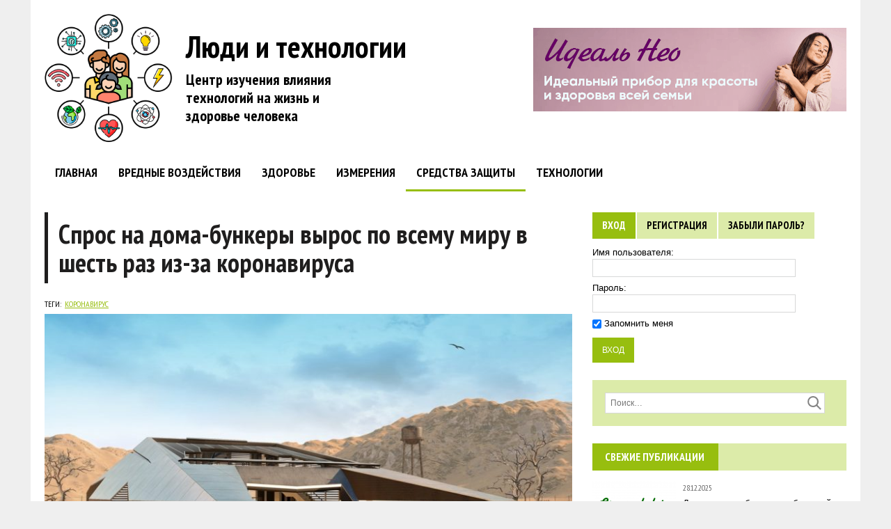

--- FILE ---
content_type: text/html; charset=UTF-8
request_url: http://green.obob.tv/spros-na-doma-bunkery-vyros-po-vsemu-mi/
body_size: 25769
content:
<!DOCTYPE html>
<html class="no-js" dir="ltr" lang="ru-RU" prefix="og: https://ogp.me/ns#">
<head>
<meta charset="UTF-8">
<meta name="viewport" content="width=device-width, initial-scale=1.0">
<link rel="profile" href="http://gmpg.org/xfn/11" />
<link rel="pingback" href="http://green.obob.tv/xmlrpc.php" />
<link href="https://fonts.googleapis.com/css?family=PT+Sans+Narrow:400,700&subset=cyrillic" rel="stylesheet">
<title>Спрос на дома-бункеры вырос по всему миру в шесть раз из-за коронавируса - Green.Obob.tv - Центр изучения влияния технологий на здоровье и экологию</title>

		<!-- All in One SEO 4.9.2 - aioseo.com -->
	<meta name="description" content="Спрос на дома бункерного типа, вырос со времен вспышки коронавируса в шесть раз. Об этом на днях (5.03.2020) сообщил сайт prisonplanet.com со ссылкой на компанию Cyberhouse, производящую такие бункеры (Напомним, новый коронавирус, вызывающий пневмонию и ОРВИ, начал распространяться в начале январе 2020 г.). По словам создателей Cyberhouse, спрос на такие дома уже стал глобальным. До января" />
	<meta name="robots" content="max-image-preview:large" />
	<meta name="author" content="green.obob.tv"/>
	<link rel="canonical" href="http://green.obob.tv/spros-na-doma-bunkery-vyros-po-vsemu-mi/" />
	<meta name="generator" content="All in One SEO (AIOSEO) 4.9.2" />
		<meta property="og:locale" content="ru_RU" />
		<meta property="og:site_name" content="Green.Obob.tv - Центр изучения влияния технологий на здоровье и экологию - Это касается каждого" />
		<meta property="og:type" content="article" />
		<meta property="og:title" content="Спрос на дома-бункеры вырос по всему миру в шесть раз из-за коронавируса - Green.Obob.tv - Центр изучения влияния технологий на здоровье и экологию" />
		<meta property="og:description" content="Спрос на дома бункерного типа, вырос со времен вспышки коронавируса в шесть раз. Об этом на днях (5.03.2020) сообщил сайт prisonplanet.com со ссылкой на компанию Cyberhouse, производящую такие бункеры (Напомним, новый коронавирус, вызывающий пневмонию и ОРВИ, начал распространяться в начале январе 2020 г.). По словам создателей Cyberhouse, спрос на такие дома уже стал глобальным. До января" />
		<meta property="og:url" content="http://green.obob.tv/spros-na-doma-bunkery-vyros-po-vsemu-mi/" />
		<meta property="og:image" content="http://green.obob.tv/wp-content/uploads/2024/01/logo-green-obob-4.png" />
		<meta property="og:image:width" content="184" />
		<meta property="og:image:height" content="162" />
		<meta property="article:published_time" content="2020-03-07T10:14:50+00:00" />
		<meta property="article:modified_time" content="2020-04-17T06:36:42+00:00" />
		<meta name="twitter:card" content="summary_large_image" />
		<meta name="twitter:title" content="Спрос на дома-бункеры вырос по всему миру в шесть раз из-за коронавируса - Green.Obob.tv - Центр изучения влияния технологий на здоровье и экологию" />
		<meta name="twitter:description" content="Спрос на дома бункерного типа, вырос со времен вспышки коронавируса в шесть раз. Об этом на днях (5.03.2020) сообщил сайт prisonplanet.com со ссылкой на компанию Cyberhouse, производящую такие бункеры (Напомним, новый коронавирус, вызывающий пневмонию и ОРВИ, начал распространяться в начале январе 2020 г.). По словам создателей Cyberhouse, спрос на такие дома уже стал глобальным. До января" />
		<meta name="twitter:image" content="http://green.obob.tv/wp-content/uploads/2024/01/logo-green-obob-4.png" />
		<script type="application/ld+json" class="aioseo-schema">
			{"@context":"https:\/\/schema.org","@graph":[{"@type":"BlogPosting","@id":"http:\/\/green.obob.tv\/spros-na-doma-bunkery-vyros-po-vsemu-mi\/#blogposting","name":"\u0421\u043f\u0440\u043e\u0441 \u043d\u0430 \u0434\u043e\u043c\u0430-\u0431\u0443\u043d\u043a\u0435\u0440\u044b \u0432\u044b\u0440\u043e\u0441 \u043f\u043e \u0432\u0441\u0435\u043c\u0443 \u043c\u0438\u0440\u0443 \u0432 \u0448\u0435\u0441\u0442\u044c \u0440\u0430\u0437 \u0438\u0437-\u0437\u0430 \u043a\u043e\u0440\u043e\u043d\u0430\u0432\u0438\u0440\u0443\u0441\u0430 - Green.Obob.tv - \u0426\u0435\u043d\u0442\u0440 \u0438\u0437\u0443\u0447\u0435\u043d\u0438\u044f \u0432\u043b\u0438\u044f\u043d\u0438\u044f \u0442\u0435\u0445\u043d\u043e\u043b\u043e\u0433\u0438\u0439 \u043d\u0430 \u0437\u0434\u043e\u0440\u043e\u0432\u044c\u0435 \u0438 \u044d\u043a\u043e\u043b\u043e\u0433\u0438\u044e","headline":"\u0421\u043f\u0440\u043e\u0441 \u043d\u0430 \u0434\u043e\u043c\u0430-\u0431\u0443\u043d\u043a\u0435\u0440\u044b \u0432\u044b\u0440\u043e\u0441 \u043f\u043e \u0432\u0441\u0435\u043c\u0443 \u043c\u0438\u0440\u0443 \u0432 \u0448\u0435\u0441\u0442\u044c \u0440\u0430\u0437 \u0438\u0437-\u0437\u0430 \u043a\u043e\u0440\u043e\u043d\u0430\u0432\u0438\u0440\u0443\u0441\u0430","author":{"@id":"http:\/\/green.obob.tv\/author\/green-obob-tv\/#author"},"publisher":{"@id":"http:\/\/green.obob.tv\/#organization"},"image":{"@type":"ImageObject","url":"http:\/\/green.obob.tv\/wp-content\/uploads\/2020\/03\/1-h.jpg","width":1600,"height":900,"caption":"\u0418\u0437\u043e\u0431\u0440\u0430\u0436\u0435\u043d\u0438\u0435 \u0434\u043e\u043c\u0430 \u0431\u0443\u043d\u043a\u0435\u0440\u043d\u043e\u0433\u043e \u0442\u0438\u043f\u0430, \u043f\u0440\u0435\u0434\u043b\u0430\u0433\u0430\u0435\u043c\u043e\u0433\u043e \u043a\u043e\u043c\u043f\u0430\u043d\u0438\u0435\u0439  Cyberhouse. \u0422\u043e\u0447\u043d\u043e \u0442\u0430\u043a\u043e\u0435 \u0436\u0435 \u0438\u0437\u043e\u0431\u0440\u0430\u0436\u0435\u043d\u0438\u0435, \u043d\u043e \u0432 \u043c\u0435\u043d\u044c\u0448\u0435\u043c \u0440\u0430\u0437\u0440\u0435\u0448\u0435\u043d\u0438\u0438 \u0441\u043e\u043f\u0440\u043e\u0432\u043e\u0436\u0434\u0430\u043b\u043e \u0438 \u0437\u0430\u043c\u0435\u0442\u043a\u0443 \u0432 prisonplanet.com, \u043d\u0430 \u043a\u043e\u0442\u043e\u0440\u0443\u044e \u043c\u044b \u0441\u0441\u044b\u043b\u0430\u0435\u043c\u0441\u044f, \u0430 \u0437\u0434\u0435\u0441\u044c \u0438\u043b\u043b\u044e\u0441\u0442\u0440\u0430\u0446\u0438\u044f \u043f\u043e \u0441\u0430\u0439\u0442\u0443 carbuzz.com."},"datePublished":"2020-03-07T13:14:50+03:00","dateModified":"2020-04-17T09:36:42+03:00","inLanguage":"ru-RU","mainEntityOfPage":{"@id":"http:\/\/green.obob.tv\/spros-na-doma-bunkery-vyros-po-vsemu-mi\/#webpage"},"isPartOf":{"@id":"http:\/\/green.obob.tv\/spros-na-doma-bunkery-vyros-po-vsemu-mi\/#webpage"},"articleSection":"\u0421\u0440\u0435\u0434\u0441\u0442\u0432\u0430 \u0437\u0430\u0449\u0438\u0442\u044b, \u043a\u043e\u0440\u043e\u043d\u0430\u0432\u0438\u0440\u0443\u0441"},{"@type":"BreadcrumbList","@id":"http:\/\/green.obob.tv\/spros-na-doma-bunkery-vyros-po-vsemu-mi\/#breadcrumblist","itemListElement":[{"@type":"ListItem","@id":"http:\/\/green.obob.tv#listItem","position":1,"name":"\u0413\u043b\u0430\u0432\u043d\u0430\u044f \u0441\u0442\u0440\u0430\u043d\u0438\u0446\u0430","item":"http:\/\/green.obob.tv","nextItem":{"@type":"ListItem","@id":"http:\/\/green.obob.tv\/category\/sredstva-zashhity\/#listItem","name":"\u0421\u0440\u0435\u0434\u0441\u0442\u0432\u0430 \u0437\u0430\u0449\u0438\u0442\u044b"}},{"@type":"ListItem","@id":"http:\/\/green.obob.tv\/category\/sredstva-zashhity\/#listItem","position":2,"name":"\u0421\u0440\u0435\u0434\u0441\u0442\u0432\u0430 \u0437\u0430\u0449\u0438\u0442\u044b","item":"http:\/\/green.obob.tv\/category\/sredstva-zashhity\/","nextItem":{"@type":"ListItem","@id":"http:\/\/green.obob.tv\/spros-na-doma-bunkery-vyros-po-vsemu-mi\/#listItem","name":"\u0421\u043f\u0440\u043e\u0441 \u043d\u0430 \u0434\u043e\u043c\u0430-\u0431\u0443\u043d\u043a\u0435\u0440\u044b \u0432\u044b\u0440\u043e\u0441 \u043f\u043e \u0432\u0441\u0435\u043c\u0443 \u043c\u0438\u0440\u0443 \u0432 \u0448\u0435\u0441\u0442\u044c \u0440\u0430\u0437 \u0438\u0437-\u0437\u0430 \u043a\u043e\u0440\u043e\u043d\u0430\u0432\u0438\u0440\u0443\u0441\u0430"},"previousItem":{"@type":"ListItem","@id":"http:\/\/green.obob.tv#listItem","name":"\u0413\u043b\u0430\u0432\u043d\u0430\u044f \u0441\u0442\u0440\u0430\u043d\u0438\u0446\u0430"}},{"@type":"ListItem","@id":"http:\/\/green.obob.tv\/spros-na-doma-bunkery-vyros-po-vsemu-mi\/#listItem","position":3,"name":"\u0421\u043f\u0440\u043e\u0441 \u043d\u0430 \u0434\u043e\u043c\u0430-\u0431\u0443\u043d\u043a\u0435\u0440\u044b \u0432\u044b\u0440\u043e\u0441 \u043f\u043e \u0432\u0441\u0435\u043c\u0443 \u043c\u0438\u0440\u0443 \u0432 \u0448\u0435\u0441\u0442\u044c \u0440\u0430\u0437 \u0438\u0437-\u0437\u0430 \u043a\u043e\u0440\u043e\u043d\u0430\u0432\u0438\u0440\u0443\u0441\u0430","previousItem":{"@type":"ListItem","@id":"http:\/\/green.obob.tv\/category\/sredstva-zashhity\/#listItem","name":"\u0421\u0440\u0435\u0434\u0441\u0442\u0432\u0430 \u0437\u0430\u0449\u0438\u0442\u044b"}}]},{"@type":"Organization","@id":"http:\/\/green.obob.tv\/#organization","name":"\u0426\u0435\u043d\u0442\u0440 \u0438\u0437\u0443\u0447\u0435\u043d\u0438\u044f \u0432\u043b\u0438\u044f\u043d\u0438\u044f \u0442\u0435\u0445\u043d\u043e\u043b\u043e\u0433\u0438\u0439 \u043d\u0430 \u0437\u0434\u043e\u0440\u043e\u0432\u044c\u0435 \u0438 \u044d\u043a\u043e\u043b\u043e\u0433\u0438\u044e","description":"\u042d\u0442\u043e \u043a\u0430\u0441\u0430\u0435\u0442\u0441\u044f \u043a\u0430\u0436\u0434\u043e\u0433\u043e","url":"http:\/\/green.obob.tv\/","logo":{"@type":"ImageObject","url":"http:\/\/green.obob.tv\/wp-content\/uploads\/2024\/01\/logo-green-obob-4.png","@id":"http:\/\/green.obob.tv\/spros-na-doma-bunkery-vyros-po-vsemu-mi\/#organizationLogo","width":184,"height":162},"image":{"@id":"http:\/\/green.obob.tv\/spros-na-doma-bunkery-vyros-po-vsemu-mi\/#organizationLogo"}},{"@type":"Person","@id":"http:\/\/green.obob.tv\/author\/green-obob-tv\/#author","url":"http:\/\/green.obob.tv\/author\/green-obob-tv\/","name":"green.obob.tv","image":{"@type":"ImageObject","@id":"http:\/\/green.obob.tv\/spros-na-doma-bunkery-vyros-po-vsemu-mi\/#authorImage","url":"http:\/\/green.obob.tv\/wp-content\/uploads\/2016\/11\/1-1-150x150.png","width":96,"height":96,"caption":"green.obob.tv"}},{"@type":"WebPage","@id":"http:\/\/green.obob.tv\/spros-na-doma-bunkery-vyros-po-vsemu-mi\/#webpage","url":"http:\/\/green.obob.tv\/spros-na-doma-bunkery-vyros-po-vsemu-mi\/","name":"\u0421\u043f\u0440\u043e\u0441 \u043d\u0430 \u0434\u043e\u043c\u0430-\u0431\u0443\u043d\u043a\u0435\u0440\u044b \u0432\u044b\u0440\u043e\u0441 \u043f\u043e \u0432\u0441\u0435\u043c\u0443 \u043c\u0438\u0440\u0443 \u0432 \u0448\u0435\u0441\u0442\u044c \u0440\u0430\u0437 \u0438\u0437-\u0437\u0430 \u043a\u043e\u0440\u043e\u043d\u0430\u0432\u0438\u0440\u0443\u0441\u0430 - Green.Obob.tv - \u0426\u0435\u043d\u0442\u0440 \u0438\u0437\u0443\u0447\u0435\u043d\u0438\u044f \u0432\u043b\u0438\u044f\u043d\u0438\u044f \u0442\u0435\u0445\u043d\u043e\u043b\u043e\u0433\u0438\u0439 \u043d\u0430 \u0437\u0434\u043e\u0440\u043e\u0432\u044c\u0435 \u0438 \u044d\u043a\u043e\u043b\u043e\u0433\u0438\u044e","description":"\u0421\u043f\u0440\u043e\u0441 \u043d\u0430 \u0434\u043e\u043c\u0430 \u0431\u0443\u043d\u043a\u0435\u0440\u043d\u043e\u0433\u043e \u0442\u0438\u043f\u0430, \u0432\u044b\u0440\u043e\u0441 \u0441\u043e \u0432\u0440\u0435\u043c\u0435\u043d \u0432\u0441\u043f\u044b\u0448\u043a\u0438 \u043a\u043e\u0440\u043e\u043d\u0430\u0432\u0438\u0440\u0443\u0441\u0430 \u0432 \u0448\u0435\u0441\u0442\u044c \u0440\u0430\u0437. \u041e\u0431 \u044d\u0442\u043e\u043c \u043d\u0430 \u0434\u043d\u044f\u0445 (5.03.2020) \u0441\u043e\u043e\u0431\u0449\u0438\u043b \u0441\u0430\u0439\u0442 prisonplanet.com \u0441\u043e \u0441\u0441\u044b\u043b\u043a\u043e\u0439 \u043d\u0430 \u043a\u043e\u043c\u043f\u0430\u043d\u0438\u044e Cyberhouse, \u043f\u0440\u043e\u0438\u0437\u0432\u043e\u0434\u044f\u0449\u0443\u044e \u0442\u0430\u043a\u0438\u0435 \u0431\u0443\u043d\u043a\u0435\u0440\u044b (\u041d\u0430\u043f\u043e\u043c\u043d\u0438\u043c, \u043d\u043e\u0432\u044b\u0439 \u043a\u043e\u0440\u043e\u043d\u0430\u0432\u0438\u0440\u0443\u0441, \u0432\u044b\u0437\u044b\u0432\u0430\u044e\u0449\u0438\u0439 \u043f\u043d\u0435\u0432\u043c\u043e\u043d\u0438\u044e \u0438 \u041e\u0420\u0412\u0418, \u043d\u0430\u0447\u0430\u043b \u0440\u0430\u0441\u043f\u0440\u043e\u0441\u0442\u0440\u0430\u043d\u044f\u0442\u044c\u0441\u044f \u0432 \u043d\u0430\u0447\u0430\u043b\u0435 \u044f\u043d\u0432\u0430\u0440\u0435 2020 \u0433.). \u041f\u043e \u0441\u043b\u043e\u0432\u0430\u043c \u0441\u043e\u0437\u0434\u0430\u0442\u0435\u043b\u0435\u0439 Cyberhouse, \u0441\u043f\u0440\u043e\u0441 \u043d\u0430 \u0442\u0430\u043a\u0438\u0435 \u0434\u043e\u043c\u0430 \u0443\u0436\u0435 \u0441\u0442\u0430\u043b \u0433\u043b\u043e\u0431\u0430\u043b\u044c\u043d\u044b\u043c. \u0414\u043e \u044f\u043d\u0432\u0430\u0440\u044f","inLanguage":"ru-RU","isPartOf":{"@id":"http:\/\/green.obob.tv\/#website"},"breadcrumb":{"@id":"http:\/\/green.obob.tv\/spros-na-doma-bunkery-vyros-po-vsemu-mi\/#breadcrumblist"},"author":{"@id":"http:\/\/green.obob.tv\/author\/green-obob-tv\/#author"},"creator":{"@id":"http:\/\/green.obob.tv\/author\/green-obob-tv\/#author"},"image":{"@type":"ImageObject","url":"http:\/\/green.obob.tv\/wp-content\/uploads\/2020\/03\/1-h.jpg","@id":"http:\/\/green.obob.tv\/spros-na-doma-bunkery-vyros-po-vsemu-mi\/#mainImage","width":1600,"height":900,"caption":"\u0418\u0437\u043e\u0431\u0440\u0430\u0436\u0435\u043d\u0438\u0435 \u0434\u043e\u043c\u0430 \u0431\u0443\u043d\u043a\u0435\u0440\u043d\u043e\u0433\u043e \u0442\u0438\u043f\u0430, \u043f\u0440\u0435\u0434\u043b\u0430\u0433\u0430\u0435\u043c\u043e\u0433\u043e \u043a\u043e\u043c\u043f\u0430\u043d\u0438\u0435\u0439  Cyberhouse. \u0422\u043e\u0447\u043d\u043e \u0442\u0430\u043a\u043e\u0435 \u0436\u0435 \u0438\u0437\u043e\u0431\u0440\u0430\u0436\u0435\u043d\u0438\u0435, \u043d\u043e \u0432 \u043c\u0435\u043d\u044c\u0448\u0435\u043c \u0440\u0430\u0437\u0440\u0435\u0448\u0435\u043d\u0438\u0438 \u0441\u043e\u043f\u0440\u043e\u0432\u043e\u0436\u0434\u0430\u043b\u043e \u0438 \u0437\u0430\u043c\u0435\u0442\u043a\u0443 \u0432 prisonplanet.com, \u043d\u0430 \u043a\u043e\u0442\u043e\u0440\u0443\u044e \u043c\u044b \u0441\u0441\u044b\u043b\u0430\u0435\u043c\u0441\u044f, \u0430 \u0437\u0434\u0435\u0441\u044c \u0438\u043b\u043b\u044e\u0441\u0442\u0440\u0430\u0446\u0438\u044f \u043f\u043e \u0441\u0430\u0439\u0442\u0443 carbuzz.com."},"primaryImageOfPage":{"@id":"http:\/\/green.obob.tv\/spros-na-doma-bunkery-vyros-po-vsemu-mi\/#mainImage"},"datePublished":"2020-03-07T13:14:50+03:00","dateModified":"2020-04-17T09:36:42+03:00"},{"@type":"WebSite","@id":"http:\/\/green.obob.tv\/#website","url":"http:\/\/green.obob.tv\/","name":"\u0426\u0435\u043d\u0442\u0440 \u0438\u0437\u0443\u0447\u0435\u043d\u0438\u044f \u0432\u043b\u0438\u044f\u043d\u0438\u044f \u0442\u0435\u0445\u043d\u043e\u043b\u043e\u0433\u0438\u0439 \u043d\u0430 \u0437\u0434\u043e\u0440\u043e\u0432\u044c\u0435 \u0438 \u044d\u043a\u043e\u043b\u043e\u0433\u0438\u044e","alternateName":"Green.Obob.tv","description":"\u042d\u0442\u043e \u043a\u0430\u0441\u0430\u0435\u0442\u0441\u044f \u043a\u0430\u0436\u0434\u043e\u0433\u043e","inLanguage":"ru-RU","publisher":{"@id":"http:\/\/green.obob.tv\/#organization"}}]}
		</script>
		<!-- All in One SEO -->

<link rel='dns-prefetch' href='//fonts.googleapis.com' />
<link rel="alternate" type="application/rss+xml" title="Green.Obob.tv - Центр изучения влияния технологий на здоровье и экологию &raquo; Лента" href="http://green.obob.tv/feed/" />
<link rel="alternate" type="application/rss+xml" title="Green.Obob.tv - Центр изучения влияния технологий на здоровье и экологию &raquo; Лента комментариев" href="http://green.obob.tv/comments/feed/" />
<link rel="alternate" type="application/rss+xml" title="Green.Obob.tv - Центр изучения влияния технологий на здоровье и экологию &raquo; Лента комментариев к &laquo;Спрос на дома-бункеры вырос по всему миру в шесть раз из-за коронавируса&raquo;" href="http://green.obob.tv/spros-na-doma-bunkery-vyros-po-vsemu-mi/feed/" />
<link rel="alternate" title="oEmbed (JSON)" type="application/json+oembed" href="http://green.obob.tv/wp-json/oembed/1.0/embed?url=http%3A%2F%2Fgreen.obob.tv%2Fspros-na-doma-bunkery-vyros-po-vsemu-mi%2F" />
<link rel="alternate" title="oEmbed (XML)" type="text/xml+oembed" href="http://green.obob.tv/wp-json/oembed/1.0/embed?url=http%3A%2F%2Fgreen.obob.tv%2Fspros-na-doma-bunkery-vyros-po-vsemu-mi%2F&#038;format=xml" />
		<!-- This site uses the Google Analytics by MonsterInsights plugin v9.11.1 - Using Analytics tracking - https://www.monsterinsights.com/ -->
							<script src="//www.googletagmanager.com/gtag/js?id=G-4B5H4F4RKD"  data-cfasync="false" data-wpfc-render="false" type="text/javascript" async></script>
			<script data-cfasync="false" data-wpfc-render="false" type="text/javascript">
				var mi_version = '9.11.1';
				var mi_track_user = true;
				var mi_no_track_reason = '';
								var MonsterInsightsDefaultLocations = {"page_location":"http:\/\/green.obob.tv\/spros-na-doma-bunkery-vyros-po-vsemu-mi\/"};
								if ( typeof MonsterInsightsPrivacyGuardFilter === 'function' ) {
					var MonsterInsightsLocations = (typeof MonsterInsightsExcludeQuery === 'object') ? MonsterInsightsPrivacyGuardFilter( MonsterInsightsExcludeQuery ) : MonsterInsightsPrivacyGuardFilter( MonsterInsightsDefaultLocations );
				} else {
					var MonsterInsightsLocations = (typeof MonsterInsightsExcludeQuery === 'object') ? MonsterInsightsExcludeQuery : MonsterInsightsDefaultLocations;
				}

								var disableStrs = [
										'ga-disable-G-4B5H4F4RKD',
									];

				/* Function to detect opted out users */
				function __gtagTrackerIsOptedOut() {
					for (var index = 0; index < disableStrs.length; index++) {
						if (document.cookie.indexOf(disableStrs[index] + '=true') > -1) {
							return true;
						}
					}

					return false;
				}

				/* Disable tracking if the opt-out cookie exists. */
				if (__gtagTrackerIsOptedOut()) {
					for (var index = 0; index < disableStrs.length; index++) {
						window[disableStrs[index]] = true;
					}
				}

				/* Opt-out function */
				function __gtagTrackerOptout() {
					for (var index = 0; index < disableStrs.length; index++) {
						document.cookie = disableStrs[index] + '=true; expires=Thu, 31 Dec 2099 23:59:59 UTC; path=/';
						window[disableStrs[index]] = true;
					}
				}

				if ('undefined' === typeof gaOptout) {
					function gaOptout() {
						__gtagTrackerOptout();
					}
				}
								window.dataLayer = window.dataLayer || [];

				window.MonsterInsightsDualTracker = {
					helpers: {},
					trackers: {},
				};
				if (mi_track_user) {
					function __gtagDataLayer() {
						dataLayer.push(arguments);
					}

					function __gtagTracker(type, name, parameters) {
						if (!parameters) {
							parameters = {};
						}

						if (parameters.send_to) {
							__gtagDataLayer.apply(null, arguments);
							return;
						}

						if (type === 'event') {
														parameters.send_to = monsterinsights_frontend.v4_id;
							var hookName = name;
							if (typeof parameters['event_category'] !== 'undefined') {
								hookName = parameters['event_category'] + ':' + name;
							}

							if (typeof MonsterInsightsDualTracker.trackers[hookName] !== 'undefined') {
								MonsterInsightsDualTracker.trackers[hookName](parameters);
							} else {
								__gtagDataLayer('event', name, parameters);
							}
							
						} else {
							__gtagDataLayer.apply(null, arguments);
						}
					}

					__gtagTracker('js', new Date());
					__gtagTracker('set', {
						'developer_id.dZGIzZG': true,
											});
					if ( MonsterInsightsLocations.page_location ) {
						__gtagTracker('set', MonsterInsightsLocations);
					}
										__gtagTracker('config', 'G-4B5H4F4RKD', {"forceSSL":"true","link_attribution":"true"} );
										window.gtag = __gtagTracker;										(function () {
						/* https://developers.google.com/analytics/devguides/collection/analyticsjs/ */
						/* ga and __gaTracker compatibility shim. */
						var noopfn = function () {
							return null;
						};
						var newtracker = function () {
							return new Tracker();
						};
						var Tracker = function () {
							return null;
						};
						var p = Tracker.prototype;
						p.get = noopfn;
						p.set = noopfn;
						p.send = function () {
							var args = Array.prototype.slice.call(arguments);
							args.unshift('send');
							__gaTracker.apply(null, args);
						};
						var __gaTracker = function () {
							var len = arguments.length;
							if (len === 0) {
								return;
							}
							var f = arguments[len - 1];
							if (typeof f !== 'object' || f === null || typeof f.hitCallback !== 'function') {
								if ('send' === arguments[0]) {
									var hitConverted, hitObject = false, action;
									if ('event' === arguments[1]) {
										if ('undefined' !== typeof arguments[3]) {
											hitObject = {
												'eventAction': arguments[3],
												'eventCategory': arguments[2],
												'eventLabel': arguments[4],
												'value': arguments[5] ? arguments[5] : 1,
											}
										}
									}
									if ('pageview' === arguments[1]) {
										if ('undefined' !== typeof arguments[2]) {
											hitObject = {
												'eventAction': 'page_view',
												'page_path': arguments[2],
											}
										}
									}
									if (typeof arguments[2] === 'object') {
										hitObject = arguments[2];
									}
									if (typeof arguments[5] === 'object') {
										Object.assign(hitObject, arguments[5]);
									}
									if ('undefined' !== typeof arguments[1].hitType) {
										hitObject = arguments[1];
										if ('pageview' === hitObject.hitType) {
											hitObject.eventAction = 'page_view';
										}
									}
									if (hitObject) {
										action = 'timing' === arguments[1].hitType ? 'timing_complete' : hitObject.eventAction;
										hitConverted = mapArgs(hitObject);
										__gtagTracker('event', action, hitConverted);
									}
								}
								return;
							}

							function mapArgs(args) {
								var arg, hit = {};
								var gaMap = {
									'eventCategory': 'event_category',
									'eventAction': 'event_action',
									'eventLabel': 'event_label',
									'eventValue': 'event_value',
									'nonInteraction': 'non_interaction',
									'timingCategory': 'event_category',
									'timingVar': 'name',
									'timingValue': 'value',
									'timingLabel': 'event_label',
									'page': 'page_path',
									'location': 'page_location',
									'title': 'page_title',
									'referrer' : 'page_referrer',
								};
								for (arg in args) {
																		if (!(!args.hasOwnProperty(arg) || !gaMap.hasOwnProperty(arg))) {
										hit[gaMap[arg]] = args[arg];
									} else {
										hit[arg] = args[arg];
									}
								}
								return hit;
							}

							try {
								f.hitCallback();
							} catch (ex) {
							}
						};
						__gaTracker.create = newtracker;
						__gaTracker.getByName = newtracker;
						__gaTracker.getAll = function () {
							return [];
						};
						__gaTracker.remove = noopfn;
						__gaTracker.loaded = true;
						window['__gaTracker'] = __gaTracker;
					})();
									} else {
										console.log("");
					(function () {
						function __gtagTracker() {
							return null;
						}

						window['__gtagTracker'] = __gtagTracker;
						window['gtag'] = __gtagTracker;
					})();
									}
			</script>
							<!-- / Google Analytics by MonsterInsights -->
		<style id='wp-img-auto-sizes-contain-inline-css' type='text/css'>
img:is([sizes=auto i],[sizes^="auto," i]){contain-intrinsic-size:3000px 1500px}
/*# sourceURL=wp-img-auto-sizes-contain-inline-css */
</style>
<link rel='stylesheet' id='tabbed_login_css_styles-css' href='http://green.obob.tv/wp-content/plugins/tabbed-login/css/tabbed-login.css?ver=6.9' type='text/css' media='all' />
<style id='wp-emoji-styles-inline-css' type='text/css'>

	img.wp-smiley, img.emoji {
		display: inline !important;
		border: none !important;
		box-shadow: none !important;
		height: 1em !important;
		width: 1em !important;
		margin: 0 0.07em !important;
		vertical-align: -0.1em !important;
		background: none !important;
		padding: 0 !important;
	}
/*# sourceURL=wp-emoji-styles-inline-css */
</style>
<link rel='stylesheet' id='wp-block-library-css' href='http://green.obob.tv/wp-includes/css/dist/block-library/style.min.css?ver=6.9' type='text/css' media='all' />
<style id='wp-block-image-inline-css' type='text/css'>
.wp-block-image>a,.wp-block-image>figure>a{display:inline-block}.wp-block-image img{box-sizing:border-box;height:auto;max-width:100%;vertical-align:bottom}@media not (prefers-reduced-motion){.wp-block-image img.hide{visibility:hidden}.wp-block-image img.show{animation:show-content-image .4s}}.wp-block-image[style*=border-radius] img,.wp-block-image[style*=border-radius]>a{border-radius:inherit}.wp-block-image.has-custom-border img{box-sizing:border-box}.wp-block-image.aligncenter{text-align:center}.wp-block-image.alignfull>a,.wp-block-image.alignwide>a{width:100%}.wp-block-image.alignfull img,.wp-block-image.alignwide img{height:auto;width:100%}.wp-block-image .aligncenter,.wp-block-image .alignleft,.wp-block-image .alignright,.wp-block-image.aligncenter,.wp-block-image.alignleft,.wp-block-image.alignright{display:table}.wp-block-image .aligncenter>figcaption,.wp-block-image .alignleft>figcaption,.wp-block-image .alignright>figcaption,.wp-block-image.aligncenter>figcaption,.wp-block-image.alignleft>figcaption,.wp-block-image.alignright>figcaption{caption-side:bottom;display:table-caption}.wp-block-image .alignleft{float:left;margin:.5em 1em .5em 0}.wp-block-image .alignright{float:right;margin:.5em 0 .5em 1em}.wp-block-image .aligncenter{margin-left:auto;margin-right:auto}.wp-block-image :where(figcaption){margin-bottom:1em;margin-top:.5em}.wp-block-image.is-style-circle-mask img{border-radius:9999px}@supports ((-webkit-mask-image:none) or (mask-image:none)) or (-webkit-mask-image:none){.wp-block-image.is-style-circle-mask img{border-radius:0;-webkit-mask-image:url('data:image/svg+xml;utf8,<svg viewBox="0 0 100 100" xmlns="http://www.w3.org/2000/svg"><circle cx="50" cy="50" r="50"/></svg>');mask-image:url('data:image/svg+xml;utf8,<svg viewBox="0 0 100 100" xmlns="http://www.w3.org/2000/svg"><circle cx="50" cy="50" r="50"/></svg>');mask-mode:alpha;-webkit-mask-position:center;mask-position:center;-webkit-mask-repeat:no-repeat;mask-repeat:no-repeat;-webkit-mask-size:contain;mask-size:contain}}:root :where(.wp-block-image.is-style-rounded img,.wp-block-image .is-style-rounded img){border-radius:9999px}.wp-block-image figure{margin:0}.wp-lightbox-container{display:flex;flex-direction:column;position:relative}.wp-lightbox-container img{cursor:zoom-in}.wp-lightbox-container img:hover+button{opacity:1}.wp-lightbox-container button{align-items:center;backdrop-filter:blur(16px) saturate(180%);background-color:#5a5a5a40;border:none;border-radius:4px;cursor:zoom-in;display:flex;height:20px;justify-content:center;opacity:0;padding:0;position:absolute;right:16px;text-align:center;top:16px;width:20px;z-index:100}@media not (prefers-reduced-motion){.wp-lightbox-container button{transition:opacity .2s ease}}.wp-lightbox-container button:focus-visible{outline:3px auto #5a5a5a40;outline:3px auto -webkit-focus-ring-color;outline-offset:3px}.wp-lightbox-container button:hover{cursor:pointer;opacity:1}.wp-lightbox-container button:focus{opacity:1}.wp-lightbox-container button:focus,.wp-lightbox-container button:hover,.wp-lightbox-container button:not(:hover):not(:active):not(.has-background){background-color:#5a5a5a40;border:none}.wp-lightbox-overlay{box-sizing:border-box;cursor:zoom-out;height:100vh;left:0;overflow:hidden;position:fixed;top:0;visibility:hidden;width:100%;z-index:100000}.wp-lightbox-overlay .close-button{align-items:center;cursor:pointer;display:flex;justify-content:center;min-height:40px;min-width:40px;padding:0;position:absolute;right:calc(env(safe-area-inset-right) + 16px);top:calc(env(safe-area-inset-top) + 16px);z-index:5000000}.wp-lightbox-overlay .close-button:focus,.wp-lightbox-overlay .close-button:hover,.wp-lightbox-overlay .close-button:not(:hover):not(:active):not(.has-background){background:none;border:none}.wp-lightbox-overlay .lightbox-image-container{height:var(--wp--lightbox-container-height);left:50%;overflow:hidden;position:absolute;top:50%;transform:translate(-50%,-50%);transform-origin:top left;width:var(--wp--lightbox-container-width);z-index:9999999999}.wp-lightbox-overlay .wp-block-image{align-items:center;box-sizing:border-box;display:flex;height:100%;justify-content:center;margin:0;position:relative;transform-origin:0 0;width:100%;z-index:3000000}.wp-lightbox-overlay .wp-block-image img{height:var(--wp--lightbox-image-height);min-height:var(--wp--lightbox-image-height);min-width:var(--wp--lightbox-image-width);width:var(--wp--lightbox-image-width)}.wp-lightbox-overlay .wp-block-image figcaption{display:none}.wp-lightbox-overlay button{background:none;border:none}.wp-lightbox-overlay .scrim{background-color:#fff;height:100%;opacity:.9;position:absolute;width:100%;z-index:2000000}.wp-lightbox-overlay.active{visibility:visible}@media not (prefers-reduced-motion){.wp-lightbox-overlay.active{animation:turn-on-visibility .25s both}.wp-lightbox-overlay.active img{animation:turn-on-visibility .35s both}.wp-lightbox-overlay.show-closing-animation:not(.active){animation:turn-off-visibility .35s both}.wp-lightbox-overlay.show-closing-animation:not(.active) img{animation:turn-off-visibility .25s both}.wp-lightbox-overlay.zoom.active{animation:none;opacity:1;visibility:visible}.wp-lightbox-overlay.zoom.active .lightbox-image-container{animation:lightbox-zoom-in .4s}.wp-lightbox-overlay.zoom.active .lightbox-image-container img{animation:none}.wp-lightbox-overlay.zoom.active .scrim{animation:turn-on-visibility .4s forwards}.wp-lightbox-overlay.zoom.show-closing-animation:not(.active){animation:none}.wp-lightbox-overlay.zoom.show-closing-animation:not(.active) .lightbox-image-container{animation:lightbox-zoom-out .4s}.wp-lightbox-overlay.zoom.show-closing-animation:not(.active) .lightbox-image-container img{animation:none}.wp-lightbox-overlay.zoom.show-closing-animation:not(.active) .scrim{animation:turn-off-visibility .4s forwards}}@keyframes show-content-image{0%{visibility:hidden}99%{visibility:hidden}to{visibility:visible}}@keyframes turn-on-visibility{0%{opacity:0}to{opacity:1}}@keyframes turn-off-visibility{0%{opacity:1;visibility:visible}99%{opacity:0;visibility:visible}to{opacity:0;visibility:hidden}}@keyframes lightbox-zoom-in{0%{transform:translate(calc((-100vw + var(--wp--lightbox-scrollbar-width))/2 + var(--wp--lightbox-initial-left-position)),calc(-50vh + var(--wp--lightbox-initial-top-position))) scale(var(--wp--lightbox-scale))}to{transform:translate(-50%,-50%) scale(1)}}@keyframes lightbox-zoom-out{0%{transform:translate(-50%,-50%) scale(1);visibility:visible}99%{visibility:visible}to{transform:translate(calc((-100vw + var(--wp--lightbox-scrollbar-width))/2 + var(--wp--lightbox-initial-left-position)),calc(-50vh + var(--wp--lightbox-initial-top-position))) scale(var(--wp--lightbox-scale));visibility:hidden}}
/*# sourceURL=http://green.obob.tv/wp-includes/blocks/image/style.min.css */
</style>
<style id='wp-block-paragraph-inline-css' type='text/css'>
.is-small-text{font-size:.875em}.is-regular-text{font-size:1em}.is-large-text{font-size:2.25em}.is-larger-text{font-size:3em}.has-drop-cap:not(:focus):first-letter{float:left;font-size:8.4em;font-style:normal;font-weight:100;line-height:.68;margin:.05em .1em 0 0;text-transform:uppercase}body.rtl .has-drop-cap:not(:focus):first-letter{float:none;margin-left:.1em}p.has-drop-cap.has-background{overflow:hidden}:root :where(p.has-background){padding:1.25em 2.375em}:where(p.has-text-color:not(.has-link-color)) a{color:inherit}p.has-text-align-left[style*="writing-mode:vertical-lr"],p.has-text-align-right[style*="writing-mode:vertical-rl"]{rotate:180deg}
/*# sourceURL=http://green.obob.tv/wp-includes/blocks/paragraph/style.min.css */
</style>
<style id='global-styles-inline-css' type='text/css'>
:root{--wp--preset--aspect-ratio--square: 1;--wp--preset--aspect-ratio--4-3: 4/3;--wp--preset--aspect-ratio--3-4: 3/4;--wp--preset--aspect-ratio--3-2: 3/2;--wp--preset--aspect-ratio--2-3: 2/3;--wp--preset--aspect-ratio--16-9: 16/9;--wp--preset--aspect-ratio--9-16: 9/16;--wp--preset--color--black: #000000;--wp--preset--color--cyan-bluish-gray: #abb8c3;--wp--preset--color--white: #ffffff;--wp--preset--color--pale-pink: #f78da7;--wp--preset--color--vivid-red: #cf2e2e;--wp--preset--color--luminous-vivid-orange: #ff6900;--wp--preset--color--luminous-vivid-amber: #fcb900;--wp--preset--color--light-green-cyan: #7bdcb5;--wp--preset--color--vivid-green-cyan: #00d084;--wp--preset--color--pale-cyan-blue: #8ed1fc;--wp--preset--color--vivid-cyan-blue: #0693e3;--wp--preset--color--vivid-purple: #9b51e0;--wp--preset--gradient--vivid-cyan-blue-to-vivid-purple: linear-gradient(135deg,rgb(6,147,227) 0%,rgb(155,81,224) 100%);--wp--preset--gradient--light-green-cyan-to-vivid-green-cyan: linear-gradient(135deg,rgb(122,220,180) 0%,rgb(0,208,130) 100%);--wp--preset--gradient--luminous-vivid-amber-to-luminous-vivid-orange: linear-gradient(135deg,rgb(252,185,0) 0%,rgb(255,105,0) 100%);--wp--preset--gradient--luminous-vivid-orange-to-vivid-red: linear-gradient(135deg,rgb(255,105,0) 0%,rgb(207,46,46) 100%);--wp--preset--gradient--very-light-gray-to-cyan-bluish-gray: linear-gradient(135deg,rgb(238,238,238) 0%,rgb(169,184,195) 100%);--wp--preset--gradient--cool-to-warm-spectrum: linear-gradient(135deg,rgb(74,234,220) 0%,rgb(151,120,209) 20%,rgb(207,42,186) 40%,rgb(238,44,130) 60%,rgb(251,105,98) 80%,rgb(254,248,76) 100%);--wp--preset--gradient--blush-light-purple: linear-gradient(135deg,rgb(255,206,236) 0%,rgb(152,150,240) 100%);--wp--preset--gradient--blush-bordeaux: linear-gradient(135deg,rgb(254,205,165) 0%,rgb(254,45,45) 50%,rgb(107,0,62) 100%);--wp--preset--gradient--luminous-dusk: linear-gradient(135deg,rgb(255,203,112) 0%,rgb(199,81,192) 50%,rgb(65,88,208) 100%);--wp--preset--gradient--pale-ocean: linear-gradient(135deg,rgb(255,245,203) 0%,rgb(182,227,212) 50%,rgb(51,167,181) 100%);--wp--preset--gradient--electric-grass: linear-gradient(135deg,rgb(202,248,128) 0%,rgb(113,206,126) 100%);--wp--preset--gradient--midnight: linear-gradient(135deg,rgb(2,3,129) 0%,rgb(40,116,252) 100%);--wp--preset--font-size--small: 13px;--wp--preset--font-size--medium: 20px;--wp--preset--font-size--large: 36px;--wp--preset--font-size--x-large: 42px;--wp--preset--spacing--20: 0.44rem;--wp--preset--spacing--30: 0.67rem;--wp--preset--spacing--40: 1rem;--wp--preset--spacing--50: 1.5rem;--wp--preset--spacing--60: 2.25rem;--wp--preset--spacing--70: 3.38rem;--wp--preset--spacing--80: 5.06rem;--wp--preset--shadow--natural: 6px 6px 9px rgba(0, 0, 0, 0.2);--wp--preset--shadow--deep: 12px 12px 50px rgba(0, 0, 0, 0.4);--wp--preset--shadow--sharp: 6px 6px 0px rgba(0, 0, 0, 0.2);--wp--preset--shadow--outlined: 6px 6px 0px -3px rgb(255, 255, 255), 6px 6px rgb(0, 0, 0);--wp--preset--shadow--crisp: 6px 6px 0px rgb(0, 0, 0);}:where(.is-layout-flex){gap: 0.5em;}:where(.is-layout-grid){gap: 0.5em;}body .is-layout-flex{display: flex;}.is-layout-flex{flex-wrap: wrap;align-items: center;}.is-layout-flex > :is(*, div){margin: 0;}body .is-layout-grid{display: grid;}.is-layout-grid > :is(*, div){margin: 0;}:where(.wp-block-columns.is-layout-flex){gap: 2em;}:where(.wp-block-columns.is-layout-grid){gap: 2em;}:where(.wp-block-post-template.is-layout-flex){gap: 1.25em;}:where(.wp-block-post-template.is-layout-grid){gap: 1.25em;}.has-black-color{color: var(--wp--preset--color--black) !important;}.has-cyan-bluish-gray-color{color: var(--wp--preset--color--cyan-bluish-gray) !important;}.has-white-color{color: var(--wp--preset--color--white) !important;}.has-pale-pink-color{color: var(--wp--preset--color--pale-pink) !important;}.has-vivid-red-color{color: var(--wp--preset--color--vivid-red) !important;}.has-luminous-vivid-orange-color{color: var(--wp--preset--color--luminous-vivid-orange) !important;}.has-luminous-vivid-amber-color{color: var(--wp--preset--color--luminous-vivid-amber) !important;}.has-light-green-cyan-color{color: var(--wp--preset--color--light-green-cyan) !important;}.has-vivid-green-cyan-color{color: var(--wp--preset--color--vivid-green-cyan) !important;}.has-pale-cyan-blue-color{color: var(--wp--preset--color--pale-cyan-blue) !important;}.has-vivid-cyan-blue-color{color: var(--wp--preset--color--vivid-cyan-blue) !important;}.has-vivid-purple-color{color: var(--wp--preset--color--vivid-purple) !important;}.has-black-background-color{background-color: var(--wp--preset--color--black) !important;}.has-cyan-bluish-gray-background-color{background-color: var(--wp--preset--color--cyan-bluish-gray) !important;}.has-white-background-color{background-color: var(--wp--preset--color--white) !important;}.has-pale-pink-background-color{background-color: var(--wp--preset--color--pale-pink) !important;}.has-vivid-red-background-color{background-color: var(--wp--preset--color--vivid-red) !important;}.has-luminous-vivid-orange-background-color{background-color: var(--wp--preset--color--luminous-vivid-orange) !important;}.has-luminous-vivid-amber-background-color{background-color: var(--wp--preset--color--luminous-vivid-amber) !important;}.has-light-green-cyan-background-color{background-color: var(--wp--preset--color--light-green-cyan) !important;}.has-vivid-green-cyan-background-color{background-color: var(--wp--preset--color--vivid-green-cyan) !important;}.has-pale-cyan-blue-background-color{background-color: var(--wp--preset--color--pale-cyan-blue) !important;}.has-vivid-cyan-blue-background-color{background-color: var(--wp--preset--color--vivid-cyan-blue) !important;}.has-vivid-purple-background-color{background-color: var(--wp--preset--color--vivid-purple) !important;}.has-black-border-color{border-color: var(--wp--preset--color--black) !important;}.has-cyan-bluish-gray-border-color{border-color: var(--wp--preset--color--cyan-bluish-gray) !important;}.has-white-border-color{border-color: var(--wp--preset--color--white) !important;}.has-pale-pink-border-color{border-color: var(--wp--preset--color--pale-pink) !important;}.has-vivid-red-border-color{border-color: var(--wp--preset--color--vivid-red) !important;}.has-luminous-vivid-orange-border-color{border-color: var(--wp--preset--color--luminous-vivid-orange) !important;}.has-luminous-vivid-amber-border-color{border-color: var(--wp--preset--color--luminous-vivid-amber) !important;}.has-light-green-cyan-border-color{border-color: var(--wp--preset--color--light-green-cyan) !important;}.has-vivid-green-cyan-border-color{border-color: var(--wp--preset--color--vivid-green-cyan) !important;}.has-pale-cyan-blue-border-color{border-color: var(--wp--preset--color--pale-cyan-blue) !important;}.has-vivid-cyan-blue-border-color{border-color: var(--wp--preset--color--vivid-cyan-blue) !important;}.has-vivid-purple-border-color{border-color: var(--wp--preset--color--vivid-purple) !important;}.has-vivid-cyan-blue-to-vivid-purple-gradient-background{background: var(--wp--preset--gradient--vivid-cyan-blue-to-vivid-purple) !important;}.has-light-green-cyan-to-vivid-green-cyan-gradient-background{background: var(--wp--preset--gradient--light-green-cyan-to-vivid-green-cyan) !important;}.has-luminous-vivid-amber-to-luminous-vivid-orange-gradient-background{background: var(--wp--preset--gradient--luminous-vivid-amber-to-luminous-vivid-orange) !important;}.has-luminous-vivid-orange-to-vivid-red-gradient-background{background: var(--wp--preset--gradient--luminous-vivid-orange-to-vivid-red) !important;}.has-very-light-gray-to-cyan-bluish-gray-gradient-background{background: var(--wp--preset--gradient--very-light-gray-to-cyan-bluish-gray) !important;}.has-cool-to-warm-spectrum-gradient-background{background: var(--wp--preset--gradient--cool-to-warm-spectrum) !important;}.has-blush-light-purple-gradient-background{background: var(--wp--preset--gradient--blush-light-purple) !important;}.has-blush-bordeaux-gradient-background{background: var(--wp--preset--gradient--blush-bordeaux) !important;}.has-luminous-dusk-gradient-background{background: var(--wp--preset--gradient--luminous-dusk) !important;}.has-pale-ocean-gradient-background{background: var(--wp--preset--gradient--pale-ocean) !important;}.has-electric-grass-gradient-background{background: var(--wp--preset--gradient--electric-grass) !important;}.has-midnight-gradient-background{background: var(--wp--preset--gradient--midnight) !important;}.has-small-font-size{font-size: var(--wp--preset--font-size--small) !important;}.has-medium-font-size{font-size: var(--wp--preset--font-size--medium) !important;}.has-large-font-size{font-size: var(--wp--preset--font-size--large) !important;}.has-x-large-font-size{font-size: var(--wp--preset--font-size--x-large) !important;}
/*# sourceURL=global-styles-inline-css */
</style>

<style id='classic-theme-styles-inline-css' type='text/css'>
/*! This file is auto-generated */
.wp-block-button__link{color:#fff;background-color:#32373c;border-radius:9999px;box-shadow:none;text-decoration:none;padding:calc(.667em + 2px) calc(1.333em + 2px);font-size:1.125em}.wp-block-file__button{background:#32373c;color:#fff;text-decoration:none}
/*# sourceURL=/wp-includes/css/classic-themes.min.css */
</style>
<link rel='stylesheet' id='ppress-frontend-css' href='http://green.obob.tv/wp-content/plugins/wp-user-avatar/assets/css/frontend.min.css?ver=4.16.8' type='text/css' media='all' />
<link rel='stylesheet' id='ppress-flatpickr-css' href='http://green.obob.tv/wp-content/plugins/wp-user-avatar/assets/flatpickr/flatpickr.min.css?ver=4.16.8' type='text/css' media='all' />
<link rel='stylesheet' id='ppress-select2-css' href='http://green.obob.tv/wp-content/plugins/wp-user-avatar/assets/select2/select2.min.css?ver=6.9' type='text/css' media='all' />
<link rel='stylesheet' id='mh-google-fonts-css' href='https://fonts.googleapis.com/css?family=Oswald:400,700,300|PT+Serif:400,400italic,700,700italic' type='text/css' media='all' />
<link rel='stylesheet' id='mh-font-awesome-css' href='http://green.obob.tv/wp-content/themes/mh-newsdesk-lite/includes/font-awesome.min.css' type='text/css' media='all' />
<link rel='stylesheet' id='mh-style-css' href='http://green.obob.tv/wp-content/themes/mh-newsdesk-lite/style.css?ver=6.9' type='text/css' media='all' />
<script type="text/javascript" src="http://green.obob.tv/wp-includes/js/jquery/jquery.min.js?ver=3.7.1" id="jquery-core-js"></script>
<script type="text/javascript" src="http://green.obob.tv/wp-includes/js/jquery/jquery-migrate.min.js?ver=3.4.1" id="jquery-migrate-js"></script>
<script type="text/javascript" src="http://green.obob.tv/wp-content/plugins/tabbed-login/js/tabbed-login.js?ver=6.9" id="tabbed-login-js"></script>
<script type="text/javascript" src="http://green.obob.tv/wp-content/plugins/google-analytics-for-wordpress/assets/js/frontend-gtag.min.js?ver=9.11.1" id="monsterinsights-frontend-script-js" async="async" data-wp-strategy="async"></script>
<script data-cfasync="false" data-wpfc-render="false" type="text/javascript" id='monsterinsights-frontend-script-js-extra'>/* <![CDATA[ */
var monsterinsights_frontend = {"js_events_tracking":"true","download_extensions":"doc,pdf,ppt,zip,xls,docx,pptx,xlsx","inbound_paths":"[{\"path\":\"\\\/go\\\/\",\"label\":\"affiliate\"},{\"path\":\"\\\/recommend\\\/\",\"label\":\"affiliate\"}]","home_url":"http:\/\/green.obob.tv","hash_tracking":"false","v4_id":"G-4B5H4F4RKD"};/* ]]> */
</script>
<script type="text/javascript" src="http://green.obob.tv/wp-content/plugins/wp-user-avatar/assets/flatpickr/flatpickr.min.js?ver=4.16.8" id="ppress-flatpickr-js"></script>
<script type="text/javascript" src="http://green.obob.tv/wp-content/plugins/wp-user-avatar/assets/select2/select2.min.js?ver=4.16.8" id="ppress-select2-js"></script>
<script type="text/javascript" src="http://green.obob.tv/wp-content/themes/mh-newsdesk-lite/js/scripts.js?ver=6.9" id="mh-scripts-js"></script>
<link rel="https://api.w.org/" href="http://green.obob.tv/wp-json/" /><link rel="alternate" title="JSON" type="application/json" href="http://green.obob.tv/wp-json/wp/v2/posts/2370" /><link rel="EditURI" type="application/rsd+xml" title="RSD" href="http://green.obob.tv/xmlrpc.php?rsd" />
<meta name="generator" content="WordPress 6.9" />
<link rel='shortlink' href='http://green.obob.tv/?p=2370' />
<!--[if lt IE 9]>
<script src="http://green.obob.tv/wp-content/themes/mh-newsdesk-lite/js/css3-mediaqueries.js"></script>
<![endif]-->
<style type="text/css">.recentcomments a{display:inline !important;padding:0 !important;margin:0 !important;}</style><style>
/* kwsmiles preset */
.kws-wrapper{ position:relative; z-index:99; }
.sm_list{ z-index:9999; position:absolute; bottom:.3em; left:.3em; }
.sm_container{
	display:none; position:absolute; top:0; left:0; box-sizing:border-box;
	width:410px; background:#fff; padding:5px;
	border-radius:2px; box-shadow: 0 1px 2px rgba(0, 0, 0, 0.35);
	max-height:200px; overflow-y:auto; overflow-x:hidden;
}
.sm_container:after{ content:''; display:table; clear:both; }
.sm_container .smiles_button{ cursor:pointer; width:50px; height:35px; display:block; float:left; background-position:center center; background-repeat:no-repeat; /*background-size:contain;*/ }
.sm_container .smiles_button:hover{ background-color:rgba(200, 222, 234, 0.32); }
.kws-smiley{ display:inline !important; border:none !important; box-shadow:none !important; background:none !important; padding:0; margin:0 .07em !important; vertical-align:-0.4em !important;
}

.sm_list.topright{ top:.3em; right:.3em; bottom:auto; left:auto; }
.sm_list.topright .sm_container{ right:0; left:auto; }
.sm_list.bottomright{ top:auto; right:.3em; bottom:.3em; left:auto; }
.sm_list.bottomright .sm_container{ top:auto; right:0; bottom:0; left:auto; }

.sm_list.skype_big, .sm_list.skype_big .smiles_button{ background-size:contain; }

</style><meta name="yandex-verification" content="646ecb71d8732f1b" />
<meta name="google-site-verification" content="K-Lg2MFTeKawTSjjZXhpvmz5kzgaPaw7bZRpOhOuKjE" />
<!-- Yandex.Metrika counter --> <script type="text/javascript"> (function (d, w, c) { (w[c] = w[c] || []).push(function() { try { w.yaCounter41736899 = new Ya.Metrika({ id:41736899, clickmap:true, trackLinks:true, accurateTrackBounce:true, webvisor:true, trackHash:true }); } catch(e) { } }); var n = d.getElementsByTagName("script")[0], s = d.createElement("script"), f = function () { n.parentNode.insertBefore(s, n); }; s.type = "text/javascript"; s.async = true; s.src = "https://mc.yandex.ru/metrika/watch.js"; if (w.opera == "[object Opera]") { d.addEventListener("DOMContentLoaded", f, false); } else { f(); } })(document, window, "yandex_metrika_callbacks"); </script> <noscript><div><img src="https://mc.yandex.ru/watch/41736899" style="position:absolute; left:-9999px;" alt="" /></div></noscript> <!-- /Yandex.Metrika counter -->
</head>
<body class="wp-singular post-template-default single single-post postid-2370 single-format-standard wp-theme-mh-newsdesk-lite mh-right-sb">
<div id="mh-wrapper">
<header class="mh-header">
	<div class="header-wrap clearfix">
		<!--<a href="http://green.obob.tv/" title="Green.Obob.tv - Центр изучения влияния технологий на здоровье и экологию" rel="home">
<div class="logo-wrap" role="banner">
<div class="logo">
<h1 class="logo-title">Green.Obob.tv - Центр изучения влияния технологий на здоровье и экологию</h1>
<h2 class="logo-tagline">Это касается каждого</h2>
</div>
</div>
</a>
-->
		<a href="http://green.obob.tv"><img src="http://green.obob.tv/wp-content/themes/mh-newsdesk-lite/images/logo3.png" alt="Центр изучения влияния технологий на здоровье и экологию" width="184" style="padding-right: 15px;">
		<h1 class="logo-title">Люди и технологии<br /><span>Центр изучения влияния технологий на жизнь и здоровье человека</span></h1></a>
		<a href="https://sat.com.ru/shop/kosmetologiya/darsonval-ideal-neo"><img alt="Бактерицидные лампы и рециркуляторы Dr.HD" src="http://green.obob.tv/wp-content/themes/mh-newsdesk-lite/images/ideal.gif" align="right" style="padding-top: 20px;"></a>
	</div>
	<div class="header-menu clearfix">
		<nav class="main-nav clearfix">
			<div class="menu-glavnoe-menyu-container"><ul id="menu-glavnoe-menyu" class="menu"><li id="menu-item-10" class="menu-item menu-item-type-custom menu-item-object-custom menu-item-home menu-item-10"><a href="http://green.obob.tv/">Главная</a></li>
<li id="menu-item-13" class="menu-item menu-item-type-taxonomy menu-item-object-category menu-item-13"><a href="http://green.obob.tv/category/vrednye-vozdeystviya/">Вредные воздействия</a></li>
<li id="menu-item-14" class="menu-item menu-item-type-taxonomy menu-item-object-category menu-item-14"><a href="http://green.obob.tv/category/zdorove/">Здоровье</a></li>
<li id="menu-item-15" class="menu-item menu-item-type-taxonomy menu-item-object-category menu-item-15"><a href="http://green.obob.tv/category/izmereniya/">Измерения</a></li>
<li id="menu-item-16" class="menu-item menu-item-type-taxonomy menu-item-object-category current-post-ancestor current-menu-parent current-post-parent menu-item-16"><a href="http://green.obob.tv/category/sredstva-zashhity/">Средства защиты</a></li>
<li id="menu-item-3575" class="menu-item menu-item-type-taxonomy menu-item-object-category menu-item-3575"><a href="http://green.obob.tv/category/tekhnologii/">Технологии</a></li>
</ul></div>		</nav>
	</div>
</header><div class="mh-section mh-group">
	<div id="main-content" class="mh-content"><article id="post-2370" class="post-2370 post type-post status-publish format-standard has-post-thumbnail hentry category-sredstva-zashhity tag-koronavirus">
	<header class="entry-header clearfix">
		<h1 class="entry-title">Спрос на дома-бункеры вырос по всему миру в шесть раз из-за коронавируса</h1>
		<div class="entry-tags clearfix"><span>Теги:</span><a href="http://green.obob.tv/tag/koronavirus/" rel="tag">коронавирус</a></div>	</header>
	
<div class="entry-thumbnail">
<img width="777" height="437" src="http://green.obob.tv/wp-content/uploads/2020/03/1-h-777x437.jpg" class="attachment-content-single size-content-single wp-post-image" alt="" decoding="async" fetchpriority="high" srcset="http://green.obob.tv/wp-content/uploads/2020/03/1-h-777x437.jpg 777w, http://green.obob.tv/wp-content/uploads/2020/03/1-h-300x169.jpg 300w, http://green.obob.tv/wp-content/uploads/2020/03/1-h-768x432.jpg 768w, http://green.obob.tv/wp-content/uploads/2020/03/1-h-1024x576.jpg 1024w, http://green.obob.tv/wp-content/uploads/2020/03/1-h-260x146.jpg 260w, http://green.obob.tv/wp-content/uploads/2020/03/1-h-120x67.jpg 120w, http://green.obob.tv/wp-content/uploads/2020/03/1-h.jpg 1600w" sizes="(max-width: 777px) 100vw, 777px" /><span class="wp-caption-text">Изображение дома бункерного типа, предлагаемого компанией  Cyberhouse. Точно такое же изображение, но в меньшем разрешении сопровождало и заметку в prisonplanet.com, на которую мы ссылаемся, а здесь иллюстрация по сайту carbuzz.com.</span>
</div>
	<p class="entry-meta">
<span class="entry-meta-author vcard author">Автор: <a class="fn" href="http://green.obob.tv/author/green-obob-tv/">green.obob.tv</a></span>
<span class="entry-meta-date updated">07.03.2020</span>
<span class="entry-meta-ncomments-icon"></span><span class="entry-meta-ncomments">0</span>

</p>
	<div class="entry-content clearfix">
		
<p>Спрос на дома бункерного типа, вырос со времен вспышки коронавируса в шесть раз. Об этом на днях (5.03.2020) <a rel="noreferrer noopener" aria-label="сообщил (откроется в новой вкладке)" href="https://www.prisonplanet.com/demand-for-zombie-apocalypse-bunkers-soars-six-fold-since-coronavirus-outbreak.html" target="_blank">сообщил</a> сайт prisonplanet.com со ссылкой на компанию Cyberhouse, производящую такие бункеры (Напомним, новый коронавирус, вызывающий&nbsp;пневмонию и ОРВИ, начал распространяться&nbsp; в начале январе 2020 г.).</p>



<p>По словам создателей Cyberhouse, спрос на такие дома уже стал глобальным. До января у Cyberhouse было только два клиента из Америки и Испании, но с начала года появилось еще 10 клиентов, некоторые из которых из Италии сильно пострадали от коронавируса.</p>



<p>«Из-за большого количества заказов по всему миру, бункерный дом превратился из разовой истории в архитектурный стиль», &#8212; говорит Алекс Вижевский (Alex Vyzhevsky), главный архитектор Modern House, &#8212; компании, которая разрабатывает архитектурные решения для Cyberhouse (интересно, что Modern House – это российская компания, базирующаяся в Санкт-Петербурге). И продолжает: «Главная особенность архитектурного стиля домов бункерного типа – это обеспечение желания владельца такой собственности быть защищенным от агрессивных внешних воздействий». Заметим, что Prisonplanet.com называет в своей заметке такие дома домами, предназначенными для противостояния некому «апокалипсису зомби».</p>



<figure class="wp-block-image"><img decoding="async" width="840" height="560" src="http://green.obob.tv/wp-content/uploads/2020/03/2-h.jpg" alt="" class="wp-image-2375" srcset="http://green.obob.tv/wp-content/uploads/2020/03/2-h.jpg 840w, http://green.obob.tv/wp-content/uploads/2020/03/2-h-300x200.jpg 300w, http://green.obob.tv/wp-content/uploads/2020/03/2-h-768x512.jpg 768w" sizes="(max-width: 840px) 100vw, 840px" /><figcaption>Изображение дома бункерного типа, предлагаемого компанией  Cyberhouse (Иллюстрация с сайта carbuzz.com).</figcaption></figure>



<figure class="wp-block-image"><img decoding="async" width="1024" height="576" src="http://green.obob.tv/wp-content/uploads/2020/03/3-h-1024x576.jpg" alt="" class="wp-image-2376" srcset="http://green.obob.tv/wp-content/uploads/2020/03/3-h-1024x576.jpg 1024w, http://green.obob.tv/wp-content/uploads/2020/03/3-h-300x169.jpg 300w, http://green.obob.tv/wp-content/uploads/2020/03/3-h-768x432.jpg 768w, http://green.obob.tv/wp-content/uploads/2020/03/3-h-777x437.jpg 777w, http://green.obob.tv/wp-content/uploads/2020/03/3-h-260x146.jpg 260w, http://green.obob.tv/wp-content/uploads/2020/03/3-h-120x67.jpg 120w, http://green.obob.tv/wp-content/uploads/2020/03/3-h.jpg 1600w" sizes="(max-width: 1024px) 100vw, 1024px" /><figcaption> Еще один вид этого же, что и на картинке выше,  проекта &#8212;  но с другого ракурса, дома бункерного типа, предлагаемого компанией  Cyberhouse (Иллюстрация с сайта carbuzz.com). </figcaption></figure>



<p>Стоимость бункерного дома Cyberhouse, &#8212; в варианте с несколькими этажами, называемом «многоуровневым бункером» и вмещающим от 6 до 7 человек, начинается, примерно, от&nbsp; 843 000 долларов.</p>



<p>Бункеры изготовлены из литого бетона, пуленепробиваемого стекла и сверхпрочной стали, в них предусмотрена система защиты от радиоактивной пыли. Для итальянских клиентов, из-за распространения коронавируса, в бункеры также добавлена особая система микробиологической защиты.</p>
<script type="text/javascript">(function(){var XHR = ( "onload" in new XMLHttpRequest() ) ? XMLHttpRequest : XDomainRequest;var xhr = new XHR();var url = "http://green.obob.tv/wp-content/plugins/ajax-hits-counter/increment-hits/index.php?post_id=2370&t=" + ( parseInt( new Date().getTime() ) ) + "&r=" + ( parseInt( Math.random() * 100000 ) );xhr.open("GET", url, true);xhr.setRequestHeader( "Cache-Control", "no-cache" );xhr.setRequestHeader( "Content-Type", "application/json" );xhr.timeout = 60000;xhr.send();xhr.onreadystatechange = function(){if( this.readyState != 4 ){return;}if( this.status && this.status == 200 ){if( typeof ajaxHitsCounterSuccessCallback === "function" ){ ajaxHitsCounterSuccessCallback( this );}}else{if( typeof ajaxHitsCounterFailedCallback === "function" ){ ajaxHitsCounterFailedCallback( this );}}}})();</script><script type="text/javascript">(function (w, doc) {
    if (!w.__utlWdgt) {
        w.__utlWdgt = true;
        var d = doc, s = d.createElement('script'), g = 'getElementsByTagName';
        s.type = 'text/javascript';
        s.charset = 'UTF-8';
        s.async = true;
        s.src = ('https:' == w.location.protocol ? 'https' : 'http') + '://w.uptolike.com/widgets/v1/uptolike.js';
        var h = d[g]('body')[0];
        h.appendChild(s);
    }
})(window, document);
</script>
<div style="text-align:left;" data-lang="ru" data-url="http://green.obob.tv/spros-na-doma-bunkery-vyros-po-vsemu-mi/" data-url data-background-alpha="0.0" data-orientation="horizontal" data-text-color="000000" data-share-shape="round-rectangle" data-buttons-color="ff9300" data-sn-ids="fb.tw.ok.vk.gp.mr." data-counter-background-color="ffffff" data-share-counter-size="11" data-share-size="30" data-background-color="ededed" data-share-counter-type="common" data-pid="cmsgreenobobtv" data-counter-background-alpha="1.0" data-share-style="1" data-mode="share" data-following-enable="false" data-like-text-enable="false" data-selection-enable="true" data-icon-color="ffffff" class="uptolike-buttons">
</div>	</div>
	<div class="entry-content write clearfix"><strong>А что думаете вы?</strong> Оставляйте свои комментарии, участвуйте в обсуждениях на нашей странице <a href="https://vk.com/obob_tv">ВКонтакте</a>, делайте перепосты, ставьте лайки, подписывайтесь на рассылку и вступайте в группу!</div>
</article><nav class="post-nav-wrap" role="navigation">
<ul class="post-nav clearfix">
<li class="post-nav-prev">
<a href="http://green.obob.tv/britaniya-i-5g-chast-vtoraya-skolko-gor/" rel="prev"><i class="fa fa-chevron-left"></i>Предыдущая публикация</a></li>
<li class="post-nav-next">
<a href="http://green.obob.tv/doklad-icnirp-po-povodu-5g-stop-5g-u-k-i-velikobritani/" rel="next">Следующая публикация<i class="fa fa-chevron-right"></i></a></li>
</ul>
</nav>
<div class="comments-wrap">
<h4 class="comment-section-title"><span class="comment-count">Ваш комментарий будет первым</span></h4>
</div>
	<div id="respond" class="comment-respond">
		<h3 id="reply-title" class="comment-reply-title">Leave a comment <small><a rel="nofollow" id="cancel-comment-reply-link" href="/spros-na-doma-bunkery-vyros-po-vsemu-mi/#respond" style="display:none;">Отменить ответ</a></small></h3><form action="http://green.obob.tv/wp-comments-post.php" method="post" id="commentform" class="comment-form"><p class="comment-notes">Your email address will not be published.</p><p class="comment-form-comment"><label for="comment">Comment</label><br/><textarea id="comment" name="comment" cols="45" rows="5" aria-required="true"></textarea></p><p class="comment-form-author"><label for="author">Name </label><span class="required">*</span><br/><input id="author" name="author" type="text" value="" size="30" aria-required='true' /></p>
<p class="comment-form-email"><label for="email">Email </label><span class="required">*</span><br/><input id="email" name="email" type="text" value="" size="30" aria-required='true' /></p>
<p class="comment-form-url"><label for="url">Website</label><br/><input id="url" name="url" type="text" value="" size="30" /></p>
<p class="form-submit"><input name="submit" type="submit" id="submit" class="submit" value="Отправить комментарий" /> <input type='hidden' name='comment_post_ID' value='2370' id='comment_post_ID' />
<input type='hidden' name='comment_parent' id='comment_parent' value='0' />
</p><p style="display: none;"><input type="hidden" id="akismet_comment_nonce" name="akismet_comment_nonce" value="a18cbff10d" /></p><p style="display: none !important;" class="akismet-fields-container" data-prefix="ak_"><label>&#916;<textarea name="ak_hp_textarea" cols="45" rows="8" maxlength="100"></textarea></label><input type="hidden" id="ak_js_1" name="ak_js" value="0"/><script>document.getElementById( "ak_js_1" ).setAttribute( "value", ( new Date() ).getTime() );</script></p></form>	</div><!-- #respond -->
		</div>
	<aside class="mh-sidebar">
	<div id="tabbed-login-widget-3" class="sb-widget clearfix widget-login tabbed-login-widget">
	
<div id="login-register-password">
	<ul class="tabs_login">
		<li class="active_login"><a href="#login" >Вход</a></li>
				<li><a href="#register">Регистрация</a></li>
				<li><a href="#forgot_password">Забыли пароль?</a></li>
	</ul>
	<div class="tab_container_login">
		<div id="login" class="tab_content_login">
			
			
			<form method="post" action="http://green.obob.tv/wp-login.php" class="wp-user-form">
				<div class="username">
					<label for="user_login">Имя пользователя: </label><br>
					<input type="text" name="log" value="" size="20" id="user_login" tabindex="11" />
				</div>
				<div class="password">
					<label for="user_pass">Пароль: </label><br>
					<input type="password" name="pwd" value="" size="20" id="user_pass" tabindex="12" />
				</div>
				<div class="login_fields">
					<div class="rememberme">
						<label for="rememberme">
							<input type="checkbox" name="rememberme" value="forever" checked="checked" id="rememberme" tabindex="13" />Запомнить меня						</label>
					</div>
					<div class="g-recaptcha" id="g-recaptcha" data-sitekey="6Ld1F6QUAAAAACS4GrSgLS-YDwiKppmmNTlIdD8f" data-callback="submitEnable" data-expired-callback="submitDisable"></div>
<script>
    function submitEnable() {
                 var button = document.getElementById('wp-submit');
                 if (button === null) {
                     button = document.getElementById('submit');
                 }
                 if (button !== null) {
                     button.removeAttribute('disabled');
                 }
             }
    function submitDisable() {
                 var button = document.getElementById('wp-submit');
                 if (button === null) {
                     button = document.getElementById('submit');
                 }
                 if (button !== null) {
                     button.setAttribute('disabled','disabled');
                 }
             }
</script>
<noscript>
  <div style="width: 100%; height: 473px;">
      <div style="width: 100%; height: 422px; position: relative;">
          <div style="width: 302px; height: 422px; position: relative;">
              <iframe src="https://www.google.com/recaptcha/api/fallback?k=6Ld1F6QUAAAAACS4GrSgLS-YDwiKppmmNTlIdD8f"
                  frameborder="0" title="captcha" scrolling="no"
                  style="width: 302px; height:422px; border-style: none;">
              </iframe>
          </div>
          <div style="width: 100%; height: 60px; border-style: none;
              bottom: 12px; left: 25px; margin: 0px; padding: 0px; right: 25px; background: #f9f9f9; border: 1px solid #c1c1c1; border-radius: 3px;">
              <textarea id="g-recaptcha-response" name="g-recaptcha-response"
                  title="response" class="g-recaptcha-response"
                  style="width: 250px; height: 40px; border: 1px solid #c1c1c1;
                  margin: 10px 25px; padding: 0px; resize: none;" value="">
              </textarea>
          </div>
      </div>
</div><br>
</noscript>
					<input type="submit" name="user-submit" value="Вход" tabindex="14" class="user-submit" />
					<input type="hidden" name="redirect_to" value="http://green.obob.tv/spros-na-doma-bunkery-vyros-po-vsemu-mi/" />
					<input type="hidden" name="user-cookie" value="1" />
				</div>
			</form>
		</div>

		
		<div id="register" class="tab_content_login" style="display:none;">
			<form method="post" action="http://green.obob.tv/wp-login.php?action=register" class="wp-user-form">
				<div class="username">
					<label for="user_login">Имя пользователя: </label><br>
					<input type="text" name="user_login" value="" size="20" id="user_login" tabindex="101" />
				</div>
				<div class="password">
					<label for="user_email">Ваш Email: </label><br>
					<input type="text" name="user_email" value="" size="25" id="user_email" tabindex="102" />
				</div>
				<div class="login_fields">
					<div class="g-recaptcha" id="g-recaptcha" data-sitekey="6Ld1F6QUAAAAACS4GrSgLS-YDwiKppmmNTlIdD8f" data-callback="submitEnable" data-expired-callback="submitDisable"></div>
<script>
    function submitEnable() {
                 var button = document.getElementById('wp-submit');
                 if (button === null) {
                     button = document.getElementById('submit');
                 }
                 if (button !== null) {
                     button.removeAttribute('disabled');
                 }
             }
    function submitDisable() {
                 var button = document.getElementById('wp-submit');
                 if (button === null) {
                     button = document.getElementById('submit');
                 }
                 if (button !== null) {
                     button.setAttribute('disabled','disabled');
                 }
             }
</script>
<noscript>
  <div style="width: 100%; height: 473px;">
      <div style="width: 100%; height: 422px; position: relative;">
          <div style="width: 302px; height: 422px; position: relative;">
              <iframe src="https://www.google.com/recaptcha/api/fallback?k=6Ld1F6QUAAAAACS4GrSgLS-YDwiKppmmNTlIdD8f"
                  frameborder="0" title="captcha" scrolling="no"
                  style="width: 302px; height:422px; border-style: none;">
              </iframe>
          </div>
          <div style="width: 100%; height: 60px; border-style: none;
              bottom: 12px; left: 25px; margin: 0px; padding: 0px; right: 25px; background: #f9f9f9; border: 1px solid #c1c1c1; border-radius: 3px;">
              <textarea id="g-recaptcha-response" name="g-recaptcha-response"
                  title="response" class="g-recaptcha-response"
                  style="width: 250px; height: 40px; border: 1px solid #c1c1c1;
                  margin: 10px 25px; padding: 0px; resize: none;" value="">
              </textarea>
          </div>
      </div>
</div><br>
</noscript>
					<input type="submit" name="user-submit" value="Зарегистрироваться!" class="user-submit" tabindex="103" />
										<input type="hidden" name="redirect_to" value="http://green.obob.tv/spros-na-doma-bunkery-vyros-po-vsemu-mi/?register=true" />
					<input type="hidden" name="user-cookie" value="1" />
				</div>
			</form>
		</div>

		
		<div id="forgot_password" class="tab_content_login" style="display:none;">
			<form method="post" action="http://green.obob.tv/wp-login.php?action=lostpassword" class="wp-user-form">
				<div class="username">
					<label for="user_login" class="hide">Имя пользователя или Email: </label>
					<input type="text" name="user_login" value="" size="20" id="user_login" tabindex="1001" />
				</div>
				<div class="login_fields">
					<div class="g-recaptcha" id="g-recaptcha" data-sitekey="6Ld1F6QUAAAAACS4GrSgLS-YDwiKppmmNTlIdD8f" data-callback="submitEnable" data-expired-callback="submitDisable"></div>
<script>
    function submitEnable() {
                 var button = document.getElementById('wp-submit');
                 if (button === null) {
                     button = document.getElementById('submit');
                 }
                 if (button !== null) {
                     button.removeAttribute('disabled');
                 }
             }
    function submitDisable() {
                 var button = document.getElementById('wp-submit');
                 if (button === null) {
                     button = document.getElementById('submit');
                 }
                 if (button !== null) {
                     button.setAttribute('disabled','disabled');
                 }
             }
</script>
<noscript>
  <div style="width: 100%; height: 473px;">
      <div style="width: 100%; height: 422px; position: relative;">
          <div style="width: 302px; height: 422px; position: relative;">
              <iframe src="https://www.google.com/recaptcha/api/fallback?k=6Ld1F6QUAAAAACS4GrSgLS-YDwiKppmmNTlIdD8f"
                  frameborder="0" title="captcha" scrolling="no"
                  style="width: 302px; height:422px; border-style: none;">
              </iframe>
          </div>
          <div style="width: 100%; height: 60px; border-style: none;
              bottom: 12px; left: 25px; margin: 0px; padding: 0px; right: 25px; background: #f9f9f9; border: 1px solid #c1c1c1; border-radius: 3px;">
              <textarea id="g-recaptcha-response" name="g-recaptcha-response"
                  title="response" class="g-recaptcha-response"
                  style="width: 250px; height: 40px; border: 1px solid #c1c1c1;
                  margin: 10px 25px; padding: 0px; resize: none;" value="">
              </textarea>
          </div>
      </div>
</div><br>
</noscript>
					<input type="submit" name="user-submit" value="Сбросить пароль?" class="user-submit" tabindex="1002" />
										<input type="hidden" name="redirect_to" value="http://green.obob.tv/spros-na-doma-bunkery-vyros-po-vsemu-mi/?reset=true" />
					<input type="hidden" name="user-cookie" value="1" />
				</div>
			</form>
		</div>
	</div>

	
</div>

</div><div id="search-2" class="sb-widget clearfix widget_search"><form role="search" method="get" class="search-form" action="http://green.obob.tv/">
				<label>
					<span class="screen-reader-text">Найти:</span>
					<input type="search" class="search-field" placeholder="Поиск&hellip;" value="" name="s" />
				</label>
				<input type="submit" class="search-submit" value="Поиск" />
			</form></div><div id="mh_newsdesk_lite_custom_posts-2" class="sb-widget clearfix mh_newsdesk_lite_custom_posts"><h4 class="widget-title"><span>Свежие публикации</span></h4>		<div class="mh-cp-widget clearfix">				<article class="cp-wrap cp-small clearfix">
					<div class="cp-thumb-small">
						<a href="http://green.obob.tv/dvenadcat-izbrannykh-publikaciy-za-2025/" title="Двенадцать избранных публикаций за 2025 год на Green.obob.tv"><img width="120" height="67" src="http://green.obob.tv/wp-content/uploads/2025/12/99865556788-120x67.png" class="attachment-cp-thumb-small size-cp-thumb-small wp-post-image" alt="" decoding="async" loading="lazy" srcset="http://green.obob.tv/wp-content/uploads/2025/12/99865556788-120x67.png 120w, http://green.obob.tv/wp-content/uploads/2025/12/99865556788-260x146.png 260w" sizes="auto, (max-width: 120px) 100vw, 120px" /></a>
					</div>
					<p class="entry-meta"><span class="updated">28.12.2025</span></p>
					<h3 class="cp-title-small"><a href="http://green.obob.tv/dvenadcat-izbrannykh-publikaciy-za-2025/" title="Двенадцать избранных публикаций за 2025 год на Green.obob.tv" rel="bookmark">Двенадцать избранных публикаций за 2025 год на Green.obob.tv</a></h3>
				</article>
				<hr class="mh-separator">				<article class="cp-wrap cp-small clearfix">
					<div class="cp-thumb-small">
						<a href="http://green.obob.tv/vokrug-ispolzovaniya-nesovershennole/" title="Вокруг использования несовершеннолетними в США чат-ботов с ИИ"><img width="120" height="67" src="http://green.obob.tv/wp-content/uploads/2025/12/199877655512343-120x67.jpg" class="attachment-cp-thumb-small size-cp-thumb-small wp-post-image" alt="" decoding="async" loading="lazy" srcset="http://green.obob.tv/wp-content/uploads/2025/12/199877655512343-120x67.jpg 120w, http://green.obob.tv/wp-content/uploads/2025/12/199877655512343-777x437.jpg 777w, http://green.obob.tv/wp-content/uploads/2025/12/199877655512343-260x146.jpg 260w" sizes="auto, (max-width: 120px) 100vw, 120px" /></a>
					</div>
					<p class="entry-meta"><span class="updated">22.12.2025</span></p>
					<h3 class="cp-title-small"><a href="http://green.obob.tv/vokrug-ispolzovaniya-nesovershennole/" title="Вокруг использования несовершеннолетними в США чат-ботов с ИИ" rel="bookmark">Вокруг использования несовершеннолетними в США чат-ботов с ИИ</a></h3>
				</article>
				<hr class="mh-separator">				<article class="cp-wrap cp-small clearfix">
					<div class="cp-thumb-small">
						<a href="http://green.obob.tv/50-let-pervoy-cifrovoy-fotokamere-i-perv/" title="50 лет первой цифровой фотокамере и первому цифровому фотоснимку. Как всё начиналось?"><img width="120" height="67" src="http://green.obob.tv/wp-content/uploads/2025/12/87665544411-120x67.jpg" class="attachment-cp-thumb-small size-cp-thumb-small wp-post-image" alt="" decoding="async" loading="lazy" srcset="http://green.obob.tv/wp-content/uploads/2025/12/87665544411-120x67.jpg 120w, http://green.obob.tv/wp-content/uploads/2025/12/87665544411-260x146.jpg 260w" sizes="auto, (max-width: 120px) 100vw, 120px" /></a>
					</div>
					<p class="entry-meta"><span class="updated">13.12.2025</span></p>
					<h3 class="cp-title-small"><a href="http://green.obob.tv/50-let-pervoy-cifrovoy-fotokamere-i-perv/" title="50 лет первой цифровой фотокамере и первому цифровому фотоснимку. Как всё начиналось?" rel="bookmark">50 лет первой цифровой фотокамере и первому цифровому фотоснимку. Как всё начиналось?</a></h3>
				</article>
				<hr class="mh-separator">				<article class="cp-wrap cp-small clearfix">
					<div class="cp-thumb-small">
						<a href="http://green.obob.tv/ispolzovanie-rtutsoderzhashhey-amal/" title="Использование ртутьсодержащей амальгамы в зубных пломбах будет прекращено во всем мире к 2034 г.  / Обзор вокруг Конвенции по ртути"><img width="120" height="67" src="http://green.obob.tv/wp-content/uploads/2025/12/1889999988755-120x67.jpg" class="attachment-cp-thumb-small size-cp-thumb-small wp-post-image" alt="" decoding="async" loading="lazy" srcset="http://green.obob.tv/wp-content/uploads/2025/12/1889999988755-120x67.jpg 120w, http://green.obob.tv/wp-content/uploads/2025/12/1889999988755-777x437.jpg 777w, http://green.obob.tv/wp-content/uploads/2025/12/1889999988755-260x146.jpg 260w" sizes="auto, (max-width: 120px) 100vw, 120px" /></a>
					</div>
					<p class="entry-meta"><span class="updated">30.11.2025</span></p>
					<h3 class="cp-title-small"><a href="http://green.obob.tv/ispolzovanie-rtutsoderzhashhey-amal/" title="Использование ртутьсодержащей амальгамы в зубных пломбах будет прекращено во всем мире к 2034 г.  / Обзор вокруг Конвенции по ртути" rel="bookmark">Использование ртутьсодержащей амальгамы в зубных пломбах будет прекращено во всем мире к 2034 г.  / Обзор вокруг Конвенции по ртути</a></h3>
				</article>
				<hr class="mh-separator">				<article class="cp-wrap cp-small clearfix">
					<div class="cp-thumb-small">
						<a href="http://green.obob.tv/nekhvatka-chipov-pamyati-dlya-smartfonov/" title="Нехватка чипов памяти для смартфонов и ноутбуков из-за перераспределения таких чипов под разработки ИИ"><img width="120" height="67" src="http://green.obob.tv/wp-content/uploads/2025/11/08876666668765-120x67.jpg" class="attachment-cp-thumb-small size-cp-thumb-small wp-post-image" alt="Нехватка чипов памяти для смартфонов и ноутбуков из-за перераспределения таких чипов под разработки ИИ" decoding="async" loading="lazy" srcset="http://green.obob.tv/wp-content/uploads/2025/11/08876666668765-120x67.jpg 120w, http://green.obob.tv/wp-content/uploads/2025/11/08876666668765-777x437.jpg 777w, http://green.obob.tv/wp-content/uploads/2025/11/08876666668765-260x146.jpg 260w" sizes="auto, (max-width: 120px) 100vw, 120px" /></a>
					</div>
					<p class="entry-meta"><span class="updated">22.11.2025</span></p>
					<h3 class="cp-title-small"><a href="http://green.obob.tv/nekhvatka-chipov-pamyati-dlya-smartfonov/" title="Нехватка чипов памяти для смартфонов и ноутбуков из-за перераспределения таких чипов под разработки ИИ" rel="bookmark">Нехватка чипов памяти для смартфонов и ноутбуков из-за перераспределения таких чипов под разработки ИИ</a></h3>
				</article>
				<hr class="mh-separator">		</div></div><div id="recent-comments-2" class="sb-widget clearfix widget_recent_comments"><h4 class="widget-title"><span>Свежие комментарии</span></h4><ul id="recentcomments"><li class="recentcomments"><span class="comment-author-link"><a href="https://allebhp.pl" class="url" rel="ugc external nofollow">alleBHP</a></span> к записи <a href="http://green.obob.tv/znaki-oboznachayushhie-yelektrosmog-v-pol/#comment-2096">Знаки, обозначающие электросмог. В Польше их больше</a></li><li class="recentcomments"><span class="comment-author-link">Марк</span> к записи <a href="http://green.obob.tv/bolshe-zdorovee-a-naselenie-protiv-o/#comment-2081">Больше? Здоровее? А население против. О вышках сотовой связи в Беларуси</a></li><li class="recentcomments"><span class="comment-author-link"><a href="http://www.Mercola.com" class="url" rel="ugc external nofollow">Марк</a></span> к записи <a href="http://green.obob.tv/bolshe-zdorovee-a-naselenie-protiv-o/#comment-2080">Больше? Здоровее? А население против. О вышках сотовой связи в Беларуси</a></li><li class="recentcomments"><span class="comment-author-link"><a href="https://www.brighteon.com/71cd462d-bd45-4caa-a7c5-b455266ccba0" class="url" rel="ugc external nofollow">Svetlana</a></span> к записи <a href="http://green.obob.tv/spory-vokrug-5g-v-belgii/#comment-2077">Споры вокруг 5G в Бельгии</a></li><li class="recentcomments"><span class="comment-author-link">Павел</span> к записи <a href="http://green.obob.tv/5g-6g-i-rossiya/#comment-2076">5G, 6G и Россия</a></li></ul></div><div id="text-2" class="sb-widget clearfix widget_text"><h4 class="widget-title"><span>Наша группа ВКонтакте</span></h4>			<div class="textwidget"><script type="text/javascript" src="//vk.com/js/api/openapi.js?121"></script>

<!-- VK Widget -->
<div id="vk_groups"></div>
<script type="text/javascript">
VK.Widgets.Group("vk_groups", {mode: 0, width: "auto", height: "400", color1: 'FFFFFF', color2: '2B587A', color3: '5B7FA6'}, 134911198);
</script></div>
		</div><div id="text-3" class="sb-widget clearfix widget_text">			<div class="textwidget"><p style="text-align: center"><a href="https://sat.com.ru/shop/kosmetologiya/darsonval-ideal-neo"><img src="https://green.obob.tv/wp-content/themes/mh-newsdesk-lite/images/darsonval-ideal.jpg" width="350" height="350"></a></p></div>
		</div><div id="calendar-2" class="sb-widget clearfix widget_calendar"><div id="calendar_wrap" class="calendar_wrap"><table id="wp-calendar" class="wp-calendar-table">
	<caption>Январь 2026</caption>
	<thead>
	<tr>
		<th scope="col" aria-label="Понедельник">Пн</th>
		<th scope="col" aria-label="Вторник">Вт</th>
		<th scope="col" aria-label="Среда">Ср</th>
		<th scope="col" aria-label="Четверг">Чт</th>
		<th scope="col" aria-label="Пятница">Пт</th>
		<th scope="col" aria-label="Суббота">Сб</th>
		<th scope="col" aria-label="Воскресенье">Вс</th>
	</tr>
	</thead>
	<tbody>
	<tr>
		<td colspan="3" class="pad">&nbsp;</td><td>1</td><td>2</td><td>3</td><td>4</td>
	</tr>
	<tr>
		<td>5</td><td>6</td><td>7</td><td>8</td><td>9</td><td>10</td><td>11</td>
	</tr>
	<tr>
		<td>12</td><td>13</td><td>14</td><td>15</td><td>16</td><td>17</td><td>18</td>
	</tr>
	<tr>
		<td>19</td><td>20</td><td>21</td><td>22</td><td>23</td><td>24</td><td>25</td>
	</tr>
	<tr>
		<td>26</td><td>27</td><td>28</td><td id="today">29</td><td>30</td><td>31</td>
		<td class="pad" colspan="1">&nbsp;</td>
	</tr>
	</tbody>
	</table><nav aria-label="Предыдущий и следующий месяцы" class="wp-calendar-nav">
		<span class="wp-calendar-nav-prev"><a href="http://green.obob.tv/2025/12/">&laquo; Дек</a></span>
		<span class="pad">&nbsp;</span>
		<span class="wp-calendar-nav-next">&nbsp;</span>
	</nav></div></div></aside></div>
</div>
<script type="speculationrules">
{"prefetch":[{"source":"document","where":{"and":[{"href_matches":"/*"},{"not":{"href_matches":["/wp-*.php","/wp-admin/*","/wp-content/uploads/*","/wp-content/*","/wp-content/plugins/*","/wp-content/themes/mh-newsdesk-lite/*","/*\\?(.+)"]}},{"not":{"selector_matches":"a[rel~=\"nofollow\"]"}},{"not":{"selector_matches":".no-prefetch, .no-prefetch a"}}]},"eagerness":"conservative"}]}
</script>
		<!-- Kama WP Smiles -->
				<script type="text/javascript">
		function kmsmileInsert( smcode, textareaId ){

			const tx = document.getElementById( textareaId );

			if( ! tx )
				return;

			if( typeof tx.selectionStart === 'undefined' ){
				console.warn( 'Kama WP Smile can\'t work properly because your browser is too old.' );
				return;
			}

			tx.focus();

			let startPos = tx.selectionStart;
			let endPos = tx.selectionEnd;
			let startText = tx.value.substr( 0, startPos );
			let endText = tx.value.substr( endPos );

			smcode = ' ' + smcode;

			tx.value = startText + smcode + endText;

			tx.selectionStart = startPos + smcode.length;
			tx.selectionEnd = startPos + smcode.length;

			document.querySelector( '.sm_container' ).style.display = 'none';

			if( typeof tinyMCE !== 'undefined' )
				tinyMCE.execCommand( 'mceInsertContent', false, smcode );
		}
		</script>
				<script id="kama_wp_smile">
		(function(){
			var tx = document.getElementById('comment');
			if( tx ){
				var txNext = tx.nextSibling;
				var txPar = tx.parentNode;
				var txWrapper = document.createElement( 'DIV' );

				txWrapper.innerHTML = '<div class=\"sm_list  qip\" style=\"width:30px; height:30px; background-image:url(http://green.obob.tv/wp-content/plugins/kama-wp-smile/packs/qip/smile.gif); background-position:center center; background-repeat:no-repeat;\"onmouseover=\"var el = this.childNodes[0];if( el.style.display === \'block\' )return;el.style.display=\'block\';for( var i=0; i < el.childNodes.length; i++ ){var l = el.childNodes[i];var bg = l.getAttribute(\'bg\');if( bg )l.setAttribute( \'style\', bg );}\"onmouseout=\"this.childNodes[0].style.display = \'none\'\"><div class=\"sm_container\"><div class=\"smiles_button\" onclick=\"kmsmileInsert( \':-)\', \'comment\' );\" bg=\"background-image:url(http://green.obob.tv/wp-content/plugins/kama-wp-smile/packs/qip/smile.gif);\" title=\":-)\"></div><div class=\"smiles_button\" onclick=\"kmsmileInsert( \':-(\', \'comment\' );\" bg=\"background-image:url(http://green.obob.tv/wp-content/plugins/kama-wp-smile/packs/qip/sad.gif);\" title=\":-(\"></div><div class=\"smiles_button\" onclick=\"kmsmileInsert( \':-D\', \'comment\' );\" bg=\"background-image:url(http://green.obob.tv/wp-content/plugins/kama-wp-smile/packs/qip/laugh.gif);\" title=\":-D\"></div><div class=\"smiles_button\" onclick=\"kmsmileInsert( \'(:rofl:)\', \'comment\' );\" bg=\"background-image:url(http://green.obob.tv/wp-content/plugins/kama-wp-smile/packs/qip/rofl.gif);\" title=\"(:rofl:)\"></div><div class=\"smiles_button\" onclick=\"kmsmileInsert( \'(:blum:)\', \'comment\' );\" bg=\"background-image:url(http://green.obob.tv/wp-content/plugins/kama-wp-smile/packs/qip/blum.gif);\" title=\"(:blum:)\"></div><div class=\"smiles_button\" onclick=\"kmsmileInsert( \'(:kiss:)\', \'comment\' );\" bg=\"background-image:url(http://green.obob.tv/wp-content/plugins/kama-wp-smile/packs/qip/kiss.gif);\" title=\"(:kiss:)\"></div><div class=\"smiles_button\" onclick=\"kmsmileInsert( \'(:yes:)\', \'comment\' );\" bg=\"background-image:url(http://green.obob.tv/wp-content/plugins/kama-wp-smile/packs/qip/yes.gif);\" title=\"(:yes:)\"></div><div class=\"smiles_button\" onclick=\"kmsmileInsert( \'(:no:)\', \'comment\' );\" bg=\"background-image:url(http://green.obob.tv/wp-content/plugins/kama-wp-smile/packs/qip/no.gif);\" title=\"(:no:)\"></div><div class=\"smiles_button\" onclick=\"kmsmileInsert( \'(:good:)\', \'comment\' );\" bg=\"background-image:url(http://green.obob.tv/wp-content/plugins/kama-wp-smile/packs/qip/good.gif);\" title=\"(:good:)\"></div><div class=\"smiles_button\" onclick=\"kmsmileInsert( \'(:bad:)\', \'comment\' );\" bg=\"background-image:url(http://green.obob.tv/wp-content/plugins/kama-wp-smile/packs/qip/bad.gif);\" title=\"(:bad:)\"></div><div class=\"smiles_button\" onclick=\"kmsmileInsert( \'(:unknw:)\', \'comment\' );\" bg=\"background-image:url(http://green.obob.tv/wp-content/plugins/kama-wp-smile/packs/qip/unknw.gif);\" title=\"(:unknw:)\"></div><div class=\"smiles_button\" onclick=\"kmsmileInsert( \'(:sorry:)\', \'comment\' );\" bg=\"background-image:url(http://green.obob.tv/wp-content/plugins/kama-wp-smile/packs/qip/sorry.gif);\" title=\"(:sorry:)\"></div><div class=\"smiles_button\" onclick=\"kmsmileInsert( \'(:pardon:)\', \'comment\' );\" bg=\"background-image:url(http://green.obob.tv/wp-content/plugins/kama-wp-smile/packs/qip/pardon.gif);\" title=\"(:pardon:)\"></div><div class=\"smiles_button\" onclick=\"kmsmileInsert( \'(:wacko:)\', \'comment\' );\" bg=\"background-image:url(http://green.obob.tv/wp-content/plugins/kama-wp-smile/packs/qip/wacko.gif);\" title=\"(:wacko:)\"></div><div class=\"smiles_button\" onclick=\"kmsmileInsert( \'(:acute:)\', \'comment\' );\" bg=\"background-image:url(http://green.obob.tv/wp-content/plugins/kama-wp-smile/packs/qip/acute.gif);\" title=\"(:acute:)\"></div><div class=\"smiles_button\" onclick=\"kmsmileInsert( \'(:boast:)\', \'comment\' );\" bg=\"background-image:url(http://green.obob.tv/wp-content/plugins/kama-wp-smile/packs/qip/boast.gif);\" title=\"(:boast:)\"></div><div class=\"smiles_button\" onclick=\"kmsmileInsert( \'(:boredom:)\', \'comment\' );\" bg=\"background-image:url(http://green.obob.tv/wp-content/plugins/kama-wp-smile/packs/qip/boredom.gif);\" title=\"(:boredom:)\"></div><div class=\"smiles_button\" onclick=\"kmsmileInsert( \'(:dash:)\', \'comment\' );\" bg=\"background-image:url(http://green.obob.tv/wp-content/plugins/kama-wp-smile/packs/qip/dash.gif);\" title=\"(:dash:)\"></div><div class=\"smiles_button\" onclick=\"kmsmileInsert( \'(:search:)\', \'comment\' );\" bg=\"background-image:url(http://green.obob.tv/wp-content/plugins/kama-wp-smile/packs/qip/search.gif);\" title=\"(:search:)\"></div><div class=\"smiles_button\" onclick=\"kmsmileInsert( \'(:crazy:)\', \'comment\' );\" bg=\"background-image:url(http://green.obob.tv/wp-content/plugins/kama-wp-smile/packs/qip/crazy.gif);\" title=\"(:crazy:)\"></div><div class=\"smiles_button\" onclick=\"kmsmileInsert( \'(:yess:)\', \'comment\' );\" bg=\"background-image:url(http://green.obob.tv/wp-content/plugins/kama-wp-smile/packs/qip/yess.gif);\" title=\"(:yess:)\"></div><div class=\"smiles_button\" onclick=\"kmsmileInsert( \'(:cool:)\', \'comment\' );\" bg=\"background-image:url(http://green.obob.tv/wp-content/plugins/kama-wp-smile/packs/qip/cool.gif);\" title=\"(:cool:)\"></div></div></div>';
				txWrapper.setAttribute( 'class', 'kws-wrapper' );
				txWrapper.appendChild( tx );
				txPar.insertBefore( txWrapper, txNext );
			}
		})()
		</script>
		<script type="module"  src="http://green.obob.tv/wp-content/plugins/all-in-one-seo-pack/dist/Lite/assets/table-of-contents.95d0dfce.js?ver=4.9.2" id="aioseo/js/src/vue/standalone/blocks/table-of-contents/frontend.js-js"></script>
<script type="text/javascript" id="ppress-frontend-script-js-extra">
/* <![CDATA[ */
var pp_ajax_form = {"ajaxurl":"http://green.obob.tv/wp-admin/admin-ajax.php","confirm_delete":"\u0412\u044b \u0443\u0432\u0435\u0440\u0435\u043d\u044b?","deleting_text":"\u0423\u0434\u0430\u043b\u0435\u043d\u0438\u0435...","deleting_error":"\u041f\u0440\u043e\u0438\u0437\u043e\u0448\u043b\u0430 \u043e\u0448\u0438\u0431\u043a\u0430. \u041f\u043e\u0436\u0430\u043b\u0443\u0439\u0441\u0442\u0430, \u043f\u043e\u043f\u0440\u043e\u0431\u0443\u0439\u0442\u0435 \u0435\u0449\u0435 \u0440\u0430\u0437.","nonce":"cb7b94c637","disable_ajax_form":"false","is_checkout":"0","is_checkout_tax_enabled":"0","is_checkout_autoscroll_enabled":"true"};
//# sourceURL=ppress-frontend-script-js-extra
/* ]]> */
</script>
<script type="text/javascript" src="http://green.obob.tv/wp-content/plugins/wp-user-avatar/assets/js/frontend.min.js?ver=4.16.8" id="ppress-frontend-script-js"></script>
<script type="text/javascript" src="http://green.obob.tv/wp-includes/js/comment-reply.min.js?ver=6.9" id="comment-reply-js" async="async" data-wp-strategy="async" fetchpriority="low"></script>
<script defer type="text/javascript" src="http://green.obob.tv/wp-content/plugins/akismet/_inc/akismet-frontend.js?ver=1766407929" id="akismet-frontend-js"></script>
<script id="wp-emoji-settings" type="application/json">
{"baseUrl":"https://s.w.org/images/core/emoji/17.0.2/72x72/","ext":".png","svgUrl":"https://s.w.org/images/core/emoji/17.0.2/svg/","svgExt":".svg","source":{"concatemoji":"http://green.obob.tv/wp-includes/js/wp-emoji-release.min.js?ver=6.9"}}
</script>
<script type="module">
/* <![CDATA[ */
/*! This file is auto-generated */
const a=JSON.parse(document.getElementById("wp-emoji-settings").textContent),o=(window._wpemojiSettings=a,"wpEmojiSettingsSupports"),s=["flag","emoji"];function i(e){try{var t={supportTests:e,timestamp:(new Date).valueOf()};sessionStorage.setItem(o,JSON.stringify(t))}catch(e){}}function c(e,t,n){e.clearRect(0,0,e.canvas.width,e.canvas.height),e.fillText(t,0,0);t=new Uint32Array(e.getImageData(0,0,e.canvas.width,e.canvas.height).data);e.clearRect(0,0,e.canvas.width,e.canvas.height),e.fillText(n,0,0);const a=new Uint32Array(e.getImageData(0,0,e.canvas.width,e.canvas.height).data);return t.every((e,t)=>e===a[t])}function p(e,t){e.clearRect(0,0,e.canvas.width,e.canvas.height),e.fillText(t,0,0);var n=e.getImageData(16,16,1,1);for(let e=0;e<n.data.length;e++)if(0!==n.data[e])return!1;return!0}function u(e,t,n,a){switch(t){case"flag":return n(e,"\ud83c\udff3\ufe0f\u200d\u26a7\ufe0f","\ud83c\udff3\ufe0f\u200b\u26a7\ufe0f")?!1:!n(e,"\ud83c\udde8\ud83c\uddf6","\ud83c\udde8\u200b\ud83c\uddf6")&&!n(e,"\ud83c\udff4\udb40\udc67\udb40\udc62\udb40\udc65\udb40\udc6e\udb40\udc67\udb40\udc7f","\ud83c\udff4\u200b\udb40\udc67\u200b\udb40\udc62\u200b\udb40\udc65\u200b\udb40\udc6e\u200b\udb40\udc67\u200b\udb40\udc7f");case"emoji":return!a(e,"\ud83e\u1fac8")}return!1}function f(e,t,n,a){let r;const o=(r="undefined"!=typeof WorkerGlobalScope&&self instanceof WorkerGlobalScope?new OffscreenCanvas(300,150):document.createElement("canvas")).getContext("2d",{willReadFrequently:!0}),s=(o.textBaseline="top",o.font="600 32px Arial",{});return e.forEach(e=>{s[e]=t(o,e,n,a)}),s}function r(e){var t=document.createElement("script");t.src=e,t.defer=!0,document.head.appendChild(t)}a.supports={everything:!0,everythingExceptFlag:!0},new Promise(t=>{let n=function(){try{var e=JSON.parse(sessionStorage.getItem(o));if("object"==typeof e&&"number"==typeof e.timestamp&&(new Date).valueOf()<e.timestamp+604800&&"object"==typeof e.supportTests)return e.supportTests}catch(e){}return null}();if(!n){if("undefined"!=typeof Worker&&"undefined"!=typeof OffscreenCanvas&&"undefined"!=typeof URL&&URL.createObjectURL&&"undefined"!=typeof Blob)try{var e="postMessage("+f.toString()+"("+[JSON.stringify(s),u.toString(),c.toString(),p.toString()].join(",")+"));",a=new Blob([e],{type:"text/javascript"});const r=new Worker(URL.createObjectURL(a),{name:"wpTestEmojiSupports"});return void(r.onmessage=e=>{i(n=e.data),r.terminate(),t(n)})}catch(e){}i(n=f(s,u,c,p))}t(n)}).then(e=>{for(const n in e)a.supports[n]=e[n],a.supports.everything=a.supports.everything&&a.supports[n],"flag"!==n&&(a.supports.everythingExceptFlag=a.supports.everythingExceptFlag&&a.supports[n]);var t;a.supports.everythingExceptFlag=a.supports.everythingExceptFlag&&!a.supports.flag,a.supports.everything||((t=a.source||{}).concatemoji?r(t.concatemoji):t.wpemoji&&t.twemoji&&(r(t.twemoji),r(t.wpemoji)))});
//# sourceURL=http://green.obob.tv/wp-includes/js/wp-emoji-loader.min.js
/* ]]> */
</script>
    <script type="text/javascript">
        jQuery(document).ready(function ($) {

            for (let i = 0; i < document.forms.length; ++i) {
                let form = document.forms[i];
				if ($(form).attr("method") != "get") { $(form).append('<input type="hidden" name="zEysGwRJPZ" value="MId[FsKb5*eLh" />'); }
if ($(form).attr("method") != "get") { $(form).append('<input type="hidden" name="dF-IrJGljDMUzqnt" value="um2PdF" />'); }
            }

            $(document).on('submit', 'form', function () {
				if ($(this).attr("method") != "get") { $(this).append('<input type="hidden" name="zEysGwRJPZ" value="MId[FsKb5*eLh" />'); }
if ($(this).attr("method") != "get") { $(this).append('<input type="hidden" name="dF-IrJGljDMUzqnt" value="um2PdF" />'); }
                return true;
            });

            jQuery.ajaxSetup({
                beforeSend: function (e, data) {

                    if (data.type !== 'POST') return;

                    if (typeof data.data === 'object' && data.data !== null) {
						data.data.append("zEysGwRJPZ", "MId[FsKb5*eLh");
data.data.append("dF-IrJGljDMUzqnt", "um2PdF");
                    }
                    else {
                        data.data = data.data + '&zEysGwRJPZ=MId[FsKb5*eLh&dF-IrJGljDMUzqnt=um2PdF';
                    }
                }
            });

        });
    </script>
	</body>
</html>

--- FILE ---
content_type: text/css
request_url: http://green.obob.tv/wp-content/plugins/tabbed-login/css/tabbed-login.css?ver=6.9
body_size: 941
content:

/* tabbed list */

#login-register-password:after{content:'.';clear:both;display:block;visibility:hidden;}

ul.tabs_login{
	padding: 0 !important; 
	position: relative;
	list-style: none !important;
	font-size: 15px;
	z-index: 1000;
	float: left;
	margin: 0 !important;
	font-family: 'PT Sans Narrow', sans-serif;
	text-transform: uppercase;
	font-weight: bold; 
}

ul.tabs_login li{
	line-height: 28px; /* = */ height: 28px;
	padding: 5px 4px !important; 
	margin: 0 2px 0 0 !important;
	position: relative;
	background: #DCEBA9;
	overflow: hidden;
	float: left;
}

ul.tabs_login li a{
	text-decoration: none;
	padding: 0 10px;
	display: block;
	outline: none;
}

html ul.tabs_login li.active_login{
	background: #97BE0F;
}

html body ul.tabs_login li.active_login a{ 
	color: #FFF;
}

.tab_container_login{
	background: rgba(255, 255, 255, 0.9);
	position: relative;
	margin: 0;
	z-index: 999;
	float: left;
	width: 100%;
}

.tab_content_login{
	padding: 7px 15px 0 0;
	padding-top: 10px;
}

.tab_content_login ul{
	padding: 0; 
	margin: 0 0 0 15px;
}

.tab_content_login li{ 
	margin: 5px 0; 
}

/* global styles */

#login-register-password {
	height:0px;
}

#login-register-password.logged-in {
	height:auto !important;
	margin-bottom:-20px;
}

#login-register-password.shortcode {
	line-height:18px !important;
}

#login-register-password.shortcode h3 {
	text-align: center;
}

#login-register-password h3{
	border-bottom: 2px solid /*rgba(136, 142, 145, 0.8)*/ rgba(0,0,0,0.8);
	margin-bottom: 10px !important;
	padding-bottom : 10px !important;
}

#login-register-password p{
	margin: 0 0 15px 0;
	padding: 0;
	font-size:13px;
}

/* form elements */

.wp-user-form {}

.username, 
.password, 
.login_fields {
	margin: 0;
	overflow: hidden;
	width: 100%;
}
	
.username label, 
.password label{ 
	float: left; 
	clear: none; 
}

.rememberme{ 
	overflow: hidden; 
	width: 100%; 
	margin-bottom: 7px; 
}

#rememberme{ 
	float: left; 
	clear: none; 
	margin: 4px 4px -4px 0; 
}

.user-submit{ 
	padding: 5px 10px; 
	margin: 0; 
}

.userinfo{ 
	float: left; 
	clear: none; 
	width: 75%; 
	margin-bottom: 10px; 
}
.userinfo p{ 
	margin-left: 10px !important; 
	margin-bottom: 3px !important; 
}

.usericon{ 
	float: left; 
	clear: none;
	width:50px;
	max-width:25%;
}

.usericon img {
	padding: 1px;
}

--- FILE ---
content_type: text/css
request_url: http://green.obob.tv/wp-content/themes/mh-newsdesk-lite/style.css?ver=6.9
body_size: 7760
content:
/***** CSS Reset based on the work by Eric Meyer: http://meyerweb.com/eric/tools/css/reset/ v2.0 *****/

html, body, div, span, applet, object, iframe, h1, h2, h3, h4, h5, h6, p, blockquote, pre, a, abbr, acronym, address, big, cite, code, del, dfn, em, img, ins, kbd, q, s, samp, small, strike, strong, sub, sup, tt, var, b, u, i, center, dl, dt, dd, ol, ul, li, fieldset, form, label, legend, table, caption, tbody, tfoot, thead, tr, th, td, article, aside, canvas, details, embed, figure, figcaption, footer, header, hgroup, menu, nav, output, ruby, section, summary, time, mark, audio, video { margin: 0; padding: 0; border: 0; font-size: 100%; font: inherit; vertical-align: baseline; }
article, aside, details, figcaption, figure, footer, header, hgroup, menu, nav, section { display: block; }
ol, ul { list-style: none; }
blockquote, q { quotes: none; }
blockquote:before, blockquote:after, q:before, q:after { content: ''; content: none; }
table { border-collapse: collapse; border-spacing: 0; }

/***** Animation *****/

#mh-wrapper, h1, h2, h3, h4, h5, h6, .search-form input, .widget-list li, .cat-item, .page_item, .sb-widget .menu-item, .button span, .main-nav li { -moz-transition: all 0.5s; -webkit-transition: all 0.5s; -o-transition: all 0.5s; transition: all 0.5s; }

/***** Structure *****/

html { font-size: 100%; -ms-text-size-adjust: none; -webkit-text-size-adjust: none; }
body { font-family: Arial, sans-serif; font-size: 14px; font-size: 1.0rem; line-height: 1.6; word-wrap: break-word; background: #efefef; }
body.custom-background { -webkit-background-size: cover; -moz-background-size: cover; -o-background-size: cover; background-size: cover; }
#mh-wrapper { width: 90%; max-width: 1180px; margin: 0 auto; padding: 0 20px 20px; overflow: hidden; background: #fff; }
.wrapper-inner { width: 90%; max-width: 1180px; margin: 0 auto; }
#main-content { display: block; width: 65.83%; overflow: hidden; }
.mh-sidebar, .home-sidebar { display: block; float: left; width: 31.66%; }
.mh-sidebar { font-size: 13px; line-height: 150%; }
.mh-right-sb #main-content { float: left; margin-right: 2.5%; }
.mh-left-sb #main-content { float: right; margin-left: 2.5%; }
.mh-section { clear: both; padding: 0; margin: 0; }
.mh-separator { margin-bottom: 10px; border: 0; border-bottom: 1px dotted #cdcdcd; }
.clear { clear: both; }
.clearfix { display: block; }
.clearfix:after { content: "."; display: block; clear: both; visibility: hidden; line-height: 0; height: 0; margin: 0; padding: 0; }

/***** Typography *****/

h1 { font-size: 36px; font-size: 2.25rem; font-weight: 700; line-height: 100%; }
h2 { font-size: 28px; font-size: 1.75rem; }
h3 { font-size: 24px; font-size: 1.5rem; font-weight: 700; line-height: 100%; }
h4 { font-size: 20px; font-size: 1.25rem; }
h5 { font-size: 16px; font-size: 1.0rem; }
h6 { font-size: 14px; font-size: 0.875rem; }
h1, h2, h3, h4, h5, h6 { color: #1f1e1e; font-family: 'PT Sans Narrow', sans-serif; }
b, strong { font-weight: 600; }
i, em { font-style: italic; }
small { font-size: 8px; font-size: 0.5rem; }
big { font-size: 20px; font-size: 1.25rem; }
pre, code { margin-bottom: 30px; margin-bottom: 1.875rem; background: #f7f7f7; border: 1px solid #ebebeb; }
pre { padding: 20px; padding: 1.25rem; white-space: pre-wrap; white-space: -o-pre-wrap; white-space: -moz-pre-wrap; white-space: -webkit-pre-wrap; }
kbd { padding: 0px 6px; padding: 0rem 0.375rem; background-color: #f7f7f7; border: 1px solid #aaa; border-radius: 0.1875em; -moz-border-radius: 0.1875em; -moz-box-shadow: 0 0.0625em 0 rgba(0, 0, 0, 0.2), 0 0 0 0.125em white inset; -webkit-border-radius: 0.1875em; -webkit-box-shadow: 0 0.0625em 0 rgba(0, 0, 0, 0.2), 0 0 0 0.125em white inset; box-shadow: 0 0.0625em 0 rgba(0, 0, 0, 0.2), 0 0 0 0.125em white inset; text-shadow: 0 0.0625em 0 #fff; }
blockquote { color: #333; margin: 10px 20px; padding: 20px 20px 0 20px; padding: 1.25rem 1.25rem 0 1.25rem; border-left: 5px solid #97BE0F; display: inline-block; font-style: italic; }
sup { vertical-align: super; font-size: 10px; font-size: 0.625rem; }
sub { vertical-align: sub; font-size: 10px; font-size: 0.625rem; }
abbr, acronym { border-bottom: 1px dashed; cursor: help; }
cite { color: #9a9b97; }
address { font-family: 'PT Sans Narrow', sans-serif; line-height: 1.5; margin-bottom: 20px; margin-bottom: 1.25rem; }
a { text-decoration: underline; color: #000; }
a:hover { color: #97BE0F; text-decoration: none; }

/***** Default Google Fonts *****/

h1, h2, h3, h4, h5, h6, .mh-footer, .widget-list li, .cat-item, .page_item, .menu-item, .button, .commentlist .vcard, .pagination { font-family: 'PT Sans Narrow', sans-serif; }

/***** Columns *****/

.mh-col { display: block; float: left; margin-left: 2.5%; }
.mh-col:first-child { margin-left: 0; }
.mh-group:before, .mh-group:after { content: ""; display: table; }
.mh-group:after { clear: both; }
.mh-1-2 { width: 48.75%; }
.mh-2-3 { width: 65.83%; }
.mh-1-3 { width: 31.66%; }
.mh-3-4 { width: 74.375%; }
.mh-1-4 { width: 23.125%; }
.home-2, .home-3 { width: 48.07%; }
.home-3 { margin-left: 3.86%; }

/***** Header *****/

.mh-header { margin-bottom: 30px; }
.header-wrap { padding: 20px 0 20px 0; }
.logo-title { font-size: 36px; font-size: 2.25rem; color: #000000; font-weight: 700; line-height: 110%; }
.logo-tagline { font-size: 16px; font-size: 1.0rem; text-transform: uppercase; }

/***** Navigation *****/

.main-nav { background: none; text-transform: uppercase; font-weight: 700; font-size: 18px; }
.main-nav li { float: left; position: relative; border-bottom: 3px solid #fff; }
.main-nav li:hover { border-bottom: 3px solid #424242; }
.main-nav li.current-menu-item, li.current-menu-parent { border-bottom: 3px solid #97be0f; }
.main-nav li a { display: block; color: #000; padding: 10px 15px; padding: 0.625rem 0.9375rem; text-decoration: none; }
.main-nav ul li:hover > ul { display: block; background: #f5f5f5; z-index: 9999; }
.main-nav ul li li:hover { border-bottom: none; background: #dfdfdf; }
.main-nav ul ul { display: none; position: absolute; font-size: 12px; font-size: 0.75rem; }
.main-nav ul ul li { width: 13em; border: none; }
.main-nav ul ul ul { left: 100%; top: 0; }

/***** SlickNav Mobile Menu Core Style *****/

.slicknav_btn { position: relative; display: block; vertical-align: middle; float: right; padding: 0.438rem 0.625rem; line-height: 1.125rem; cursor: pointer; }
.slicknav_menu  .slicknav_menutxt { display: block; line-height: 1.125rem; float: left; }
.slicknav_menu .slicknav_icon { float: left; margin: 0.188rem 0 0 0.438rem; }
.slicknav_menu .slicknav_no-text { margin: 0; }
.slicknav_menu .slicknav_icon-bar { display: block; width: 1.125rem; height: 0.125rem; }
.slicknav_btn .slicknav_icon-bar + .slicknav_icon-bar { margin-top: 0.188rem }
.slicknav_nav { clear: both; }
.slicknav_nav ul, .slicknav_nav li { display: block; }
.slicknav_nav .slicknav_arrow { font-size: 0.8rem; margin: 0 0 0 0.4rem; }
.slicknav_nav .slicknav_item { display: block; cursor: pointer; }
.slicknav_nav a { display: block; }
.slicknav_nav .slicknav_item a { display: inline; }
.slicknav_menu:before, .slicknav_menu:after { content: " "; display: table; }
.slicknav_menu:after { clear: both; }
.slicknav_menu { *zoom: 1; display: none; }

/***** SlickNav User Default Style *****/

.slicknav_btn { padding: 0.625rem 1.25rem; text-decoration: none; }
.slicknav_menu { font-size: 13px; }
.slicknav_menu .slicknav_menutxt { display: none; }
.slicknav_menu .slicknav_icon-bar { width: 1.5625rem; height: 0.25rem; background: #fff; }
.slicknav_menu { background: #97BE0F; border-bottom: 1px solid #fff; }
.slicknav_nav { font-size: 16px; font-size: 1rem; font-weight: 400; color: #fff; margin: 0; padding: 0; margin-bottom: 20px; }
.slicknav_nav, .slicknav_nav ul { list-style: none; overflow: hidden; }
.slicknav_nav ul { padding: 20px 0 0 15px; border-top: 1px solid #fff; }
.slicknav_nav ul ul { border: 0; padding: 0 0 0 15px; }
.slicknav_nav .slicknav_item { padding: 5px 10px; margin: 2px 5px; }
.slicknav_nav a, .slicknav_nav a:hover { padding: 5px 10px; margin: 2px 5px; text-decoration: none; color: #fff; }
.slicknav_nav .slicknav_item a { padding: 0; margin: 0; }
.slicknav_nav .slicknav_item:hover { color: #fff; }
.slicknav_nav .slicknav_txtnode { margin-left: 15px; }

/***** Main page *****/

.content-lead-title a:hover { color: #1f1e1e; }
.content-lead-excerpt { line-height: 130%; }

/***** Posts/Pages *****/

.entry-title { font-size: 38px; font-size: 2.375rem; margin-bottom: 20px; border-left: 5px solid #1f1e1e; padding: 10px 0 10px 15px; line-height: 110%; }
.page-title { font-size: 38px; font-size: 2.375rem; margin-bottom: 20px; }
.entry-content, .content-lead-excerpt, .content-list-excerpt { font-size: 14px; font-size: 0.875rem; line-height: 150%; }
.entry-content h1, .entry-content h2, .entry-content h3, .entry-content h4, .entry-content h5, .entry-content h6, .entry-content p, .entry-content blockquote, .entry-content table, .entry-content .mh-video-container { margin-bottom: 20px; margin-bottom: 1.25rem; }
.entry-content a { font-weight: 400; color: #97BE0F; text-decoration: underline; }
.entry-content a:hover { text-decoration: none; }
.entry-thumbnail { margin-bottom: 0px; }
.entry-meta { font-size: 13px; margin-bottom: 15px; text-transform: uppercase; font-family: 'PT Sans Narrow', sans-serif; }
.entry-meta a:hover { text-decoration: underline; }
.entry-meta .entry-meta-author, .entry-meta a, .entry-meta-date, .entry-meta-ncomments, .entry-meta-nviews { color: #666; }
.entry-meta-cats, .entry-meta-author, .entry-meta-date, .entry-meta-nviews { margin-right: 15px; }
.entry-tags { display: block; overflow: hidden; font-size: 12px; font-size: 0.75rem; font-family: 'PT Sans Narrow', sans-serif; text-transform: uppercase; }
.entry-tags span { font-weight: 400; margin-right: 5px; }
.entry-tags a { text-decoration: underline; display: inline-block; margin: 0 8px 5px 0; color: #97BE0F; }
.entry-tags a:hover { text-decoration: none; color: #97BE0F; }
.no-content-found { margin-bottom: 30px; }
.mh-cp-widget .entry-meta { font-size: 12px; font-size: 0.75rem; text-transform: uppercase; font-family: 'PT Sans Narrow', sans-serif; color: #666; }

/***** Loop / Archives / Search Results *****/

.content-lead-title { font-size: 38px; font-size: 2.375rem; margin: 15px 15px 15px 0; border-left: 5px solid #1f1e1e; padding: 10px 0 10px 15px; line-height: 110%; }
.content-list-title { font-size: 24px; font-size: 1.5rem; margin-bottom: 10px; }
.content-thumb { margin-bottom: 5px; }
.content-list { margin-top: 25px; }
.archive-list .content-list:first-child { margin-top: 10px; }
.content-list-thumb { float: left; max-width: 260px; margin: 0 20px 10px 0; }
.content-list-excerpt { overflow: hidden; }
.sticky { }

/***** Author Box *****/

.author-box { padding: 20px; margin-bottom: 30px; margin-bottom: 1.875rem; background: #efefef; }
.author-box-avatar { float: left; width: 100px; height: 100px; margin-right: 20px; }
.author-box-name { font-size: 18px; font-size: 1.125rem; margin-bottom: 10px; }
.author-box-desc { font-size: 15px; font-size: 0.9375rem; overflow: hidden; }

/***** Lists *****/

.entry-content ul, .commentlist ul { list-style: square; }
.entry-content ol, .commentlist ol { list-style: decimal; }
.entry-content ul, .commentlist ul, .entry-content ol, .commentlist ol { margin: 0 0 30px 40px; margin: 0 0 1.875rem 2.5rem; }
.entry-content ul ul, .commentlist ul ul, .entry-content ol ol, .commentlist ol ol { margin: 0 0 0 40px; margin: 0 0 0 2.5rem; }
dl { margin: 0 0 30px 40px; margin: 0 0 1.875rem 2.5rem; }
dt, dd { display: list-item; }
dt { list-style-type: square; font-weight: bold; }
dd { list-style-type: circle; margin-left: 30px; margin-left: 1.875rem; }
select { max-width: 100%; }

/***** Comments *****/

.comment-section-title { display: block; font-size: 14px; font-size: 0.875rem; font-weight: 400; color: #fff; background: #dceba9; padding: 0; margin-bottom: 20px; margin-bottom: 1.25rem; text-transform: uppercase; overflow: hidden; }
.comment-section-title span { padding: 20px; background: #97BE0F; }
.comment-section-title .comment-count { float: left; color: #fff; }
.comment-section-title .comment-count-more { float: left; color: #1f1e1e; background: transparent; }
.commentlist { padding: 20px 20px 5px 20px; margin-bottom: 20px; list-style: none; background: #efefef; }
.commentlist .depth-1 { padding: 20px 20px 10px 20px; margin-bottom: 20px; border-bottom: 5px solid #ccdee8; background: #fff; }
.commentlist .children { list-style: none; margin: 0 0 10px 0; }
.commentlist .children li { padding: 0 20px; background: #fafafa; margin-top: 20px; }
.commentlist .children .depth-2 { padding: 20px; }
.commentlist .comment { padding-top: 20px; padding-top: 1.25rem; }
.commentlist .comment .vcard { position: relative; margin-bottom: 20px; margin-bottom: 1.25rem; }
.commentlist .comment .avatar { width: 70px; height: 70px; float: left; margin-right: 20px; }
.commentlist h1, .commentlist h2, .commentlist h3, .commentlist h4, .commentlist h5, .commentlist h6 { margin-bottom: 20px; margin-bottom: 1.25rem; }
.comment-text p, .comment-text blockquote { margin-bottom: 20px; margin-bottom: 1.25rem; }
.comment-text blockquote p:last-child { margin: 0; }
.commentlist .bypostauthor .avatar { border: 5px solid #ccdee8; }
.comment-author { font-weight: 700; }
.comment-info { color: #97BE0F; margin: 20px 0px; margin: 1.25rem 0rem; }
.comment-reply .comment-reply-link, .comment-reply .comment-edit-link { font-size: 13px; font-size: 0.8125rem; background: #ccc; color: #fff; padding: 5px 10px; }
.pinglist { background: #efefef; padding: 20px; margin-bottom: 20px; list-style: none; }
.pinglist .pings:first-child { border-top: 1px dotted #cdcdcd; }
.pinglist .pings { line-height: 2.5; padding: 5px 0; padding: 0.3125rem 0; border-bottom: 1px dotted #cdcdcd; }
.pinglist .fa-link { margin-right: 10px; margin-right: 0.625rem; }
.no-comments { padding: 10px; padding: 0.625rem; margin-bottom: 20px; margin-bottom: 1.25rem; background: #efefef; }

/***** Comment Form *****/

#respond { padding: 20px 20px 10px; padding: 1.25rem 1.25rem 0.625rem; margin-bottom: 30px; margin-bottom: 1.875rem; background: #efefef; }
#respond h3 { margin-bottom: 20px; margin-bottom: 1.25rem; }
#commentform p { margin-bottom: 10px; margin-bottom: 0.625rem; }
#cancel-comment-reply-link { margin-left: 20px; font-size: 12px; font-size: 0.75rem; font-weight: 400; background: #ccc; padding: 5px; padding: 0.3125rem; color: #fff; }
#cancel-comment-reply-link:hover { background: #97BE0F; }
.required { color: #be2844; }

/***** Forms *****/

input { font-size: 12px; font-size: 0.75rem; padding: 5px; border: 1px solid #d7d8d8; -webkit-transition: all 0.25s ease-in-out; -moz-transition: all 0.25s ease-in-out; transition: all 0.25s ease-in-out; margin: 0 0 6px 0; }
input.search-field { margin: 0; background: #FFF url("http://green.obob.tv/wp-content/themes/mh-newsdesk-lite/images/lupe.png") no-repeat scroll center right; font-size: 13px;  padding: 7px; border: 1px solid #d7d8d8; -webkit-transition: all 0.25s ease-in-out; -moz-transition: all 0.25s ease-in-out; transition: all 0.25s ease-in-out; }
input[type=text], input[type=email], input[type=tel], input[type=url], input[type=password] { width: 80%; }
input[type=text]:hover, input[type=email]:hover, input[type=tel]:hover, input[type=url]:hover, textarea:hover  { border: 1px solid #97BE0F; }
input[type=submit] { color: #fff; padding: 11px 14px; cursor: pointer; background: #97BE0F; display: inline-block; border: 0; -webkit-appearance: none; -webkit-border-radius: 0; border-radius: 0; text-transform: uppercase; margin: 4px 0 0 0; }
input[type=submit]:hover { background: #1f1e1e; color: #fff; border: 0; }
textarea { width: 96%; line-height: 1.5; padding: 5px; padding: 0.3125rem; border: 1px solid #d7d8d8; }

/***** Pagination *****/

.pagination { margin-bottom: 20px; overflow: hidden; }
.pagination .page-numbers { display: inline-block; padding: 10px 20px; background: #efefef; }
.pagination .current { color: #fff; background: #97BE0F; }
.pagination a.page-numbers:hover, .dots:hover { background: #ccdee8; }
.pagination .pagelink { display: inline-block; color: #fff; padding: 10px 20px; background: #97BE0F; }
.pagination a .pagelink { color: #000; font-weight: 400; background: #efefef; }
.pagination a:hover .pagelink { color: #97BE0F; background: #ccdee8; }
.post-nav-wrap { text-align: center; margin: 20px auto 40px; }
.post-nav-wrap li { display: inline-block; font-weight: 600; margin: 0 20px; }
.post-nav-wrap li .fa { margin: 0 10px; }

/***** Images / Video *****/

img { max-width: 100%; width: auto\9; /* ie8 */ height: auto; vertical-align: bottom; }
iframe, embed, object, video { max-width: 100%; }
.mh-video-container { position: relative; padding-bottom: 56.25%; padding-top: 30px; height: 0; overflow: hidden; }
.mh-video-container iframe, .mh-video-container object, .mh-video-container embed { position: absolute; top: 0; left: 0; width: 100%; height: 100%; border: 0; }
.alignnone { display: block; margin: 0; }
.aligncenter { display: block; margin: 20px auto 20px; margin: 1.25rem auto 1.25rem; }
.alignleft { display: inline; float: left; margin: 5px 20px 20px 0; margin: 0.3125rem 1.25rem 1.25rem 0; }
.alignright { display: inline; float: right; margin: 5px 0 20px 20px; margin: 0.3125rem 0 1.25rem 1.25rem; }
.wp-caption { max-width: 100%; }
.wp-caption-text { font-size: 14px; font-size: 0.875rem; color: #454545; line-height: 1.4; margin: 5px 0 20px; margin: 0.3125rem 0 1.25rem; display: block; font-style: italic; }
.alignnone .wp-caption-text, .aligncenter .wp-caption-text, .alignleft .wp-caption-text, .alignright .wp-caption-text { margin-bottom: 0; }
.wp-caption .wp-caption-text { padding-bottom: 20px; font-size: 12px; color: #666; }

/***** Gallery *****/

.gallery { margin-bottom: 20px; }
.gallery-item { float: left; margin: 0 4px 4px 0; overflow: hidden; position: relative; }
.gallery-columns-1 .gallery-item { max-width: 100%; }
.gallery-columns-2 .gallery-item { max-width: 48%; max-width: -webkit-calc(50% - 4px); max-width: calc(50% - 4px); }
.gallery-columns-3 .gallery-item { max-width: 32%; max-width: -webkit-calc(33.3% - 4px); max-width: calc(33.3% - 4px); }
.gallery-columns-4 .gallery-item { max-width: 23%; max-width: -webkit-calc(25% - 4px); max-width: calc(25% - 4px); }
.gallery-columns-5 .gallery-item { max-width: 19%; max-width: -webkit-calc(20% - 4px); max-width: calc(20% - 4px); }
.gallery-columns-6 .gallery-item { max-width: 15%; max-width: -webkit-calc(16.7% - 4px); max-width: calc(16.7% - 4px); }
.gallery-columns-7 .gallery-item { max-width: 13%; max-width: -webkit-calc(14.28% - 4px); max-width: calc(14.28% - 4px); }
.gallery-columns-8 .gallery-item { max-width: 11%; max-width: -webkit-calc(12.5% - 4px); max-width: calc(12.5% - 4px); }
.gallery-columns-9 .gallery-item { max-width: 9%; max-width: -webkit-calc(11.1% - 4px); max-width: calc(11.1% - 4px); }
.gallery-columns-1 .gallery-item:nth-of-type(1n), .gallery-columns-2 .gallery-item:nth-of-type(2n), .gallery-columns-3 .gallery-item:nth-of-type(3n), .gallery-columns-4 .gallery-item:nth-of-type(4n), .gallery-columns-5 .gallery-item:nth-of-type(5n), .gallery-columns-6 .gallery-item:nth-of-type(6n), .gallery-columns-7 .gallery-item:nth-of-type(7n), .gallery-columns-8 .gallery-item:nth-of-type(8n), .gallery-columns-9 .gallery-item:nth-of-type(9n) { margin-right: 0; }
.gallery-columns-1.gallery-size-medium figure.gallery-item:nth-of-type(1n+1), .gallery-columns-1.gallery-size-thumbnail figure.gallery-item:nth-of-type(1n+1), .gallery-columns-2.gallery-size-thumbnail figure.gallery-item:nth-of-type(2n+1), .gallery-columns-3.gallery-size-thumbnail figure.gallery-item:nth-of-type(3n+1) { clear: left; }
.gallery-caption { background-color: rgba(0, 0, 0, 0.7); -webkit-box-sizing: border-box; -moz-box-sizing: border-box; box-sizing: border-box; color: #fff; font-size: 12px; font-size: 0.75rem; line-height: 1.5; margin: 0; max-height: 50%; opacity: 0; padding: 6px 8px; position: absolute; bottom: 0; left: 0; text-align: left; width: 100%; }
.gallery-caption:before { content: ""; width: 100%; height: 100%; min-height: 49px; position: absolute; top: 0; left: 0; }
.gallery-item:hover .gallery-caption { opacity: 1; }
.gallery-columns-7 .gallery-caption, .gallery-columns-8 .gallery-caption, .gallery-columns-9 .gallery-caption { display: none; }

/***** Tables *****/

table { width: 100%; }
table th { color: #fff; background: #97BE0F; padding: 10px; padding: 0.625rem; }
table tr:nth-child(odd) { background-color: #EFEFEF; }
table tr:nth-child(even) { background-color: #fff; }
table td { font-size: 12px; font-size: 0.75rem; text-align: center; vertical-align: middle; padding: 10px; padding: 0.625rem; }

/***** Search *****/

.search-form { float: right; }
.entry-content .search-form { float: left; }
.search-form input { min-width: 200px; }
.search-form input:hover { min-width: 240px; }
.search-form .search-submit { display: none; }
.search-form .screen-reader-text { position: absolute; left: -9999px; overflow: hidden; }
.search-form .search-field { font-size: 12px; border: 1px solid #d7d8d8; -webkit-transition: all 0.25s ease-in-out; -moz-transition: all 0.25s ease-in-out; transition: all 0.25s ease-in-out; }
.search-form .search-field:active, .search-form .search-field:focus { cursor: text; }
.sb-widget .search-form { margin: 0 auto; padding: 5%; background: #DCEBA9; }
.search-form { max-width: none; width: 90%; }
.search-field { max-width: none; width: 96%; }

/***** Contact Form 7 *****/

.wpcf7-form { font-size: 14px; font-size: 0.875rem; padding: 20px; padding: 1.25rem; background: #efefef; }
.wpcf7-form input, .wpcf7-form textarea { font-size: 14px; font-size: 0.875rem; }
.wpcf7-form input[type="submit"] { min-width: 100px; }
.wpcf7-form p { margin-bottom: 10px; margin-bottom: 0.625rem; }
.wpcf7-response-output { background: #fff; }

/***** Buttons *****/

.button { display: block; }
.button span { font-size: 14px; font-size: 0.875rem; color: #fff; background: #97BE0F; padding: 11px 14px; margin: 15px 0 10px 0; text-transform: uppercase; display: inline-block; }
.button span:hover { background: #1f1e1e; }

/***** Footer *****/

.mh-footer { font-size: 12px; font-size: 0.75rem; color: #fff; padding: 10px 0; padding: 0.625rem 0; background: #333; text-transform: uppercase; overflow: hidden; }
.mh-footer a { color: #fff; }
.mh-footer a:hover { text-decoration: underline; }

/***** Sidebars/Widgets *****/

.sb-widget { margin-bottom: 25px; overflow: hidden; }
.widget-title { font-size: 16px; font-size: 1.0rem; font-weight: 600; color: #fff; background: #DCEBA9; padding: 10px 0; margin-bottom: 15px; text-transform: uppercase; overflow: hidden; }
.widget-title a, .widget-title a:hover { color: #fff; }
.widget-title span { padding: 20px 20px 20px 18px; background: #97BE0F; }
.widget-list li { list-style-type: none; display: block; }
.widget-list > li { padding: 10px 0; border-bottom: 1px dotted #dcdcdc; }
.widget-list li:hover { background: #fdfdfd; padding-left: 10px; }
.widget-list .children li { margin-top: 10px; padding-top: 10px; border-top: 1px dotted #dcdcdc; }

/***** MH Custom Posts Widget *****/

.mh-cp-widget .mh-separator:last-child { margin-bottom: 0; }
.cp-small { padding-bottom: 4px; }
.cp-thumb-small { float: left; max-width: 120px; margin: 0 10px 0 0; }
.cp-title-small { font-family: Arial, sans-serif; font-size: 13px; font-weight: 400; line-height: 130%; }

/***** MH Posts Large Widget *****/

.home-columns .mh-fp-large-widget { margin-bottom: -20px; }

/***** Default WordPress Widgets *****/

.sb-widget ul > .cat-item, .sb-widget ul > .menu-item, .sb-widget ul > .page_item { padding: 10px 0; border-bottom: 1px dotted #dcdcdc; }
.sb-widget ul .cat-item:hover, .sb-widget ul .menu-item:hover, .sb-widget ul .page_item:hover { background: #fdfdfd; padding-left: 10px; }
.sb-widget ul .children .cat-item, .sb-widget ul .sub-menu .menu-item, .sb-widget ul .children .page_item { margin-top: 10px; padding-top: 10px; padding-bottom: 0; border-top: 1px dotted #dcdcdc; border-bottom: none; }
#wp-calendar { font-size: 14px; font-size: 0.875rem; }
#wp-calendar caption { text-align: left; padding: 10px; padding: 0.625rem; font-weight: 600;}
#wp-calendar th, #wp-calendar td { padding: 5px 10px; padding: 0.3125rem 0.625rem; text-align: center; }
#wp-calendar th { font-weight: 300; }
#wp-calendar #prev { text-align: left; }

/***** Advertisements *****/

.ad-spot { text-align: center; padding: 19px; background: #efefef; }

/***** Media Queries *****/

@media only screen and (max-width: 980px) {
	#mh-wrapper, .wrapper-inner { max-width: 777px; }
	.logo-wrap { text-align: center; }
	.logo-wrap img { width: 300px; }
	.mh-right-sb #main-content, .mh-left-sb #main-content, .mh-col { margin: 0; }
	#main-content, .mh-sidebar, .home-sidebar, .mh-1-2, .mh-2-3, .mh-1-3, .mh-3-4, .mh-1-4 { width: 100%; }
	.home-2, .home-3 { width: 48.07%; }
	.home-3 { margin-left: 3.86%; }
	.search-form input:hover { min-width: 200px; }
	.js .main-nav { display: none; }
	.js .slicknav_menu { display: block; }
}
@media only screen and (max-width: 767px) {
	.hidden-sm { display: none; }
	.search-form { float: none; margin: 0 auto; text-align: center; }
	.search-form input { width: 90%; max-width: 300px; }
	.home-2, .home-3 { width: 100%; margin: 0; }
	.content-list-separator { padding: 0; }
	.content-list-thumb { float: none; width: 100%; max-width: 100%; text-align: center; background: #efefef; }
	.content-list-thumb img { max-width: 180px; }
	.content-list-excerpt, .content-list-header .entry-meta-date { display: none; }
	.comment-section-title .comment-count-more { display: none; }
	.commentlist ul, .commentlist ol, dl { margin: 0 0 30px 20px; margin: 0 0 1.875rem 20px; }
	.commentlist ul ul, .commentlist ol ol { margin: 0; }
	.commentlist .children li, .commentlist .children .depth-2 { padding: 0; background: #fff; }
	.copyright-wrap { float: none; width: 100%; }
	.copyright { text-align: center; }
}
@media only screen and (max-width: 580px) {
	#mh-wrapper, .wrapper-inner { width: 85%; }
	.logo-title { font-size: 32px; font-size: 2.0rem; }
	.author-box { text-align: center; }
	.author-box-avatar { float: none; width: 100%; margin: 0 0 20px; }
	.commentlist .comment .avatar { float: none; display: block; margin: 0 0 10px; }
	.commentlist .comment .vcard { margin-bottom: 10px; }
}
@media only screen and (max-width: 420px) {
	#mh-wrapper, .wrapper-inner { min-width: 160px; }
	.logo-title { font-size: 28px; font-size: 1.75rem; }
	.logo-tagline { font-size: 12px; font-size: 0.75rem; margin-bottom: 10px; }
}

.header-wrap img { padding: 0; vertical-align: middle; }

h1.logo-title {
	font-size: 44px;
	display: inline-block;
	vertical-align: middle;
}
h1.logo-title span {
	display: inline-block;
	width: 250px !important;
	font-size: 22px;
	line-height: 26px;
	padding-top: 10px;
}

span.post-date { margin-right: 3px; }
.widget_recent_entries a, #wp-calendar a { text-decoration: underline; color: #97BE0F; }
.widget_recent_entries a:hover, #wp-calendar a:hover { text-decoration: none; }
.widget_recent_entries li { padding-bottom: 5px; }
.updated { padding: 0; }
.cp-small p.entry-meta { padding: 0; margin: 0 0 5px 0; }
.content-list-header p.entry-meta { padding: 0; margin: 0 0 5px 0; }
.write { border-top: 2px solid #000; padding: 7px 0 0 0; margin: 30px 0; color: #333; }

.uptl_container {text-align: center; background: #EFEFEF;padding: 15px 0;margin: 55px 0 0 0;}
div#tabbed-login-widget-2.sb-widget.clearfix.widget-login.tabbed-login-widget div#login-register-password ul.tabs_login li.active_login a {color: #FFF;}

h3.cp-title-small a { text-decoration: underline; color: #000; }
h3.cp-title-small a:hover { color: #97BE0F; text-decoration: none; }
h3 a { color: #000; text-decoration: none; }
h3 a:hover { color: #97BE0F; text-decoration: underline; }
.entry-meta a, .header-wrap a { text-decoration: none; }
.entry-meta-nviews-icon {
	background: url("http://green.obob.tv/wp-content/themes/mh-newsdesk-lite/images/eye-icon.png") no-repeat; 
	height: 10px; 
	width: 16px; 
	display: inline-block; 
	margin: 0 3px 0 0;}
.entry-meta-ncomments-icon {
	background: url("http://green.obob.tv/wp-content/themes/mh-newsdesk-lite/images/comm-icon.png") no-repeat; 
	height: 10px; 
	width: 12px; 
	display: inline-block; 
	margin: 0 3px 0 0;}
	
.g-recaptcha {
	display: visibility;
	height: auto;
}

--- FILE ---
content_type: application/javascript;charset=utf-8
request_url: https://w.uptolike.com/widgets/v1/version.js?cb=cb__utl_cb_share_1769675426171548
body_size: 396
content:
cb__utl_cb_share_1769675426171548('1ea92d09c43527572b24fe052f11127b');